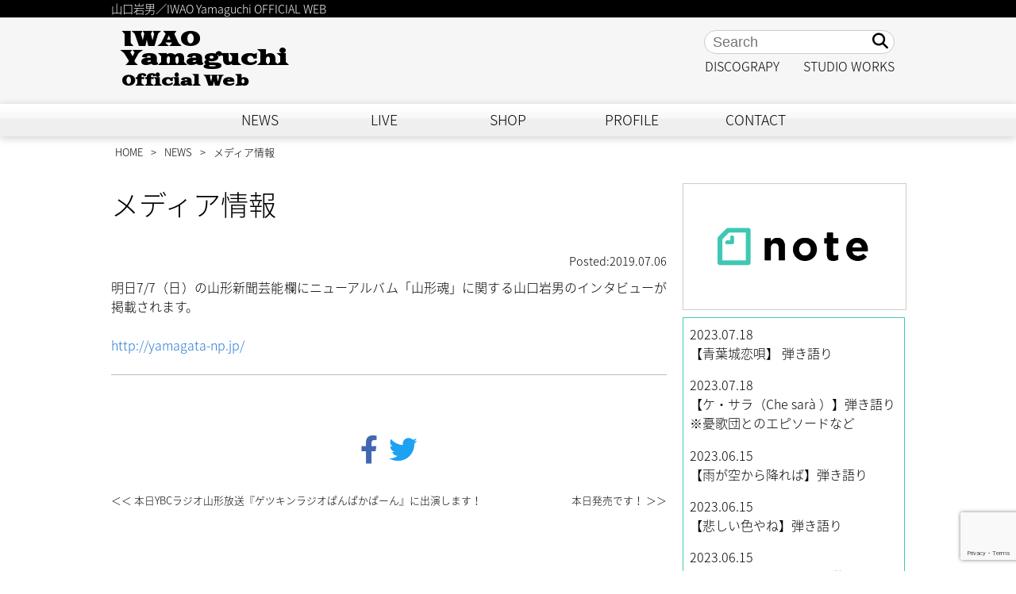

--- FILE ---
content_type: text/html; charset=UTF-8
request_url: https://iwao-breeze.com/news/6076/
body_size: 12603
content:
<!DOCTYPE>
<html lang="ja">
<head>
<!-- Google tag (gtag.js) -->
<script async src="https://www.googletagmanager.com/gtag/js?id=G-WGRMHY2XYG"></script>
<script>
  window.dataLayer = window.dataLayer || [];
  function gtag(){dataLayer.push(arguments);}
  gtag('js', new Date());

  gtag('config', 'G-WGRMHY2XYG');
</script>

<meta http-equiv="Content-Type" content="text/html; charset=UTF-8"/>
<meta http-equiv="content-language" content="ja"/>
<meta http-equiv="content-script-Type" content="text/javascript"/>
<meta http-equiv="content-style-Type" content="text/css"/>
<meta http-equiv="X-UA-Compatible" content="IE=edge"/>
<meta name="viewport" content="width=device-width, user-scalable=no">
<meta name="google-site-verification" content="14OHkEX5YdQAk3Or_eZzeswanJtpYM2V4crxlZ-f0YM" />


<!--   --> 

<!--og:type-->
<meta property="og:type" content="article">

<!--og:url-->
<meta property="og:url" content="http://iwao-breeze.com/news/6076/">

<!--og:title-->
<meta property="og:title" content="メディア情報 | 山口岩男／IWAO yamaguchi OFFICIAL WEB山口岩男／IWAO yamaguchi OFFICIAL WEB">

<!--og:image-->
<meta property="og:image" content="https://iwao-breeze.com/wp-content/uploads/iwao/2019/07/yamashin_logo.jpg">

<!--og:description-->
<meta property="og:description" content="明日7/7（日）の山形新聞芸能欄にニューアルバム「山形魂」に関する山口岩男のインタビューが掲載されます。http://yamagata-np.jp/">

<!--og:locale-->
<meta property="og:locale" content="ja_JP">

<!--article:publisher-->
<!-- meta property="article:publisher" content="" -->

<!--fb:app_id-->
<meta property="fb:app_id" content="938916749548355">

<!--Google Fonts-->
<link href="https://fonts.googleapis.com/earlyaccess/notosansjapanese.css" rel="stylesheet" />
<link href="https://fonts.googleapis.com/css?family=Goblin+One" rel="stylesheet">
<link href="https://fonts.googleapis.com/css?family=Days+One" rel="stylesheet">
<!-- iOS Safari -->
<link rel="apple-touch-icon" sizes="180x180" href="https://iwao-breeze.com/wp-content/themes/iwao-breeze/images/touchicon.png"/>
<!-- iOS Safari(旧) / Android標準ブラウザ(一部) -->
<link rel="apple-touch-icon-precomposed" href="https://iwao-breeze.com/wp-content/themes/iwao-breeze/images/touchicon.png"/>
<!-- Android標準ブラウザ(一部) -->
<link rel="shortcut icon" href="https://iwao-breeze.com/wp-content/themes/iwao-breeze/images/touchicon.png"/>
<!-- Android Chrome -->
<link rel="icon" sizes="192x192" href="https://iwao-breeze.com/wp-content/themes/iwao-breeze/images/touchicon.png"/>
<!-- shortcut icon-->
<link rel="shortcut icon" href="https://iwao-breeze.com/wp-content/themes/iwao-breeze/images/touchicon.png"/>
<link rel="stylesheet" href="https://use.fontawesome.com/releases/v5.3.1/css/all.css" integrity="sha384-mzrmE5qonljUremFsqc01SB46JvROS7bZs3IO2EmfFsd15uHvIt+Y8vEf7N7fWAU" crossorigin="anonymous">
<link href="https://iwao-breeze.com/wp-content/themes/iwao-breeze/css/drawer.css" rel="stylesheet">
<link rel="shortcut icon" href="https://iwao-breeze.com/wp-content/themes/iwao-breeze/images/favicon.ico" />
<link rel="alternate" type="application/rss+xml" title="山口岩男／IWAO yamaguchi OFFICIAL WEB RSS Feed" href="https://iwao-breeze.com/feed/" />
<link rel="pingback" href="https://iwao-breeze.com/xmlrpc.php" />
<link rel="stylesheet" href="//maxcdn.bootstrapcdn.com/font-awesome/4.3.0/css/font-awesome.min.css">
	
	
<link rel="stylesheet" href="https://iwao-breeze.com/wp-content/themes/iwao-breeze/style20210506.css" type="text/css" media="all"/>
	
	
	
	

		<!-- All in One SEO 4.5.5 - aioseo.com -->
		<title>メディア情報 | 山口岩男／IWAO yamaguchi OFFICIAL WEB</title>
		<meta name="description" content="明日7/7（日）の山形新聞芸能欄にニューアルバム「山形魂」に関する山口岩男のインタビューが掲載されます。 ht" />
		<meta name="robots" content="max-image-preview:large" />
		<link rel="canonical" href="https://iwao-breeze.com/news/6076/" />
		<meta name="generator" content="All in One SEO (AIOSEO) 4.5.5" />
		<meta property="og:locale" content="ja_JP" />
		<meta property="og:site_name" content="山口岩男／IWAO yamaguchi OFFICIAL WEB | 山口岩男／IWAO Yamaguchi OFFICIAL WEB" />
		<meta property="og:type" content="article" />
		<meta property="og:title" content="メディア情報 | 山口岩男／IWAO yamaguchi OFFICIAL WEB" />
		<meta property="og:description" content="明日7/7（日）の山形新聞芸能欄にニューアルバム「山形魂」に関する山口岩男のインタビューが掲載されます。 ht" />
		<meta property="og:url" content="https://iwao-breeze.com/news/6076/" />
		<meta property="article:published_time" content="2019-07-06T10:40:34+00:00" />
		<meta property="article:modified_time" content="2019-07-06T10:43:19+00:00" />
		<meta name="twitter:card" content="summary" />
		<meta name="twitter:title" content="メディア情報 | 山口岩男／IWAO yamaguchi OFFICIAL WEB" />
		<meta name="twitter:description" content="明日7/7（日）の山形新聞芸能欄にニューアルバム「山形魂」に関する山口岩男のインタビューが掲載されます。 ht" />
		<meta name="google" content="nositelinkssearchbox" />
		<script type="application/ld+json" class="aioseo-schema">
			{"@context":"https:\/\/schema.org","@graph":[{"@type":"Article","@id":"https:\/\/iwao-breeze.com\/news\/6076\/#article","name":"\u30e1\u30c7\u30a3\u30a2\u60c5\u5831 | \u5c71\u53e3\u5ca9\u7537\uff0fIWAO yamaguchi OFFICIAL WEB","headline":"\u30e1\u30c7\u30a3\u30a2\u60c5\u5831","author":{"@id":"https:\/\/iwao-breeze.com\/author\/iwao\/#author"},"publisher":{"@id":"https:\/\/iwao-breeze.com\/#organization"},"image":{"@type":"ImageObject","url":"https:\/\/iwao-breeze.com\/wp-content\/uploads\/iwao\/2019\/07\/yamashin_logo.jpg","width":500,"height":500},"datePublished":"2019-07-06T19:40:34+09:00","dateModified":"2019-07-06T19:43:19+09:00","inLanguage":"ja","mainEntityOfPage":{"@id":"https:\/\/iwao-breeze.com\/news\/6076\/#webpage"},"isPartOf":{"@id":"https:\/\/iwao-breeze.com\/news\/6076\/#webpage"},"articleSection":"NEWS"},{"@type":"BreadcrumbList","@id":"https:\/\/iwao-breeze.com\/news\/6076\/#breadcrumblist","itemListElement":[{"@type":"ListItem","@id":"https:\/\/iwao-breeze.com\/#listItem","position":1,"name":"\u5bb6","item":"https:\/\/iwao-breeze.com\/","nextItem":"https:\/\/iwao-breeze.com\/category\/news\/#listItem"},{"@type":"ListItem","@id":"https:\/\/iwao-breeze.com\/category\/news\/#listItem","position":2,"name":"NEWS","previousItem":"https:\/\/iwao-breeze.com\/#listItem"}]},{"@type":"Organization","@id":"https:\/\/iwao-breeze.com\/#organization","name":"\u5c71\u53e3\u5ca9\u7537\uff0fIWAO yamaguchi OFFICIAL WEB","url":"https:\/\/iwao-breeze.com\/"},{"@type":"Person","@id":"https:\/\/iwao-breeze.com\/author\/iwao\/#author","url":"https:\/\/iwao-breeze.com\/author\/iwao\/","name":"iwao"},{"@type":"WebPage","@id":"https:\/\/iwao-breeze.com\/news\/6076\/#webpage","url":"https:\/\/iwao-breeze.com\/news\/6076\/","name":"\u30e1\u30c7\u30a3\u30a2\u60c5\u5831 | \u5c71\u53e3\u5ca9\u7537\uff0fIWAO yamaguchi OFFICIAL WEB","description":"\u660e\u65e57\/7\uff08\u65e5\uff09\u306e\u5c71\u5f62\u65b0\u805e\u82b8\u80fd\u6b04\u306b\u30cb\u30e5\u30fc\u30a2\u30eb\u30d0\u30e0\u300c\u5c71\u5f62\u9b42\u300d\u306b\u95a2\u3059\u308b\u5c71\u53e3\u5ca9\u7537\u306e\u30a4\u30f3\u30bf\u30d3\u30e5\u30fc\u304c\u63b2\u8f09\u3055\u308c\u307e\u3059\u3002 ht","inLanguage":"ja","isPartOf":{"@id":"https:\/\/iwao-breeze.com\/#website"},"breadcrumb":{"@id":"https:\/\/iwao-breeze.com\/news\/6076\/#breadcrumblist"},"author":{"@id":"https:\/\/iwao-breeze.com\/author\/iwao\/#author"},"creator":{"@id":"https:\/\/iwao-breeze.com\/author\/iwao\/#author"},"image":{"@type":"ImageObject","url":"https:\/\/iwao-breeze.com\/wp-content\/uploads\/iwao\/2019\/07\/yamashin_logo.jpg","@id":"https:\/\/iwao-breeze.com\/news\/6076\/#mainImage","width":500,"height":500},"primaryImageOfPage":{"@id":"https:\/\/iwao-breeze.com\/news\/6076\/#mainImage"},"datePublished":"2019-07-06T19:40:34+09:00","dateModified":"2019-07-06T19:43:19+09:00"},{"@type":"WebSite","@id":"https:\/\/iwao-breeze.com\/#website","url":"https:\/\/iwao-breeze.com\/","name":"\u5c71\u53e3\u5ca9\u7537\uff0fIWAO yamaguchi OFFICIAL WEB","description":"\u5c71\u53e3\u5ca9\u7537\uff0fIWAO Yamaguchi OFFICIAL WEB","inLanguage":"ja","publisher":{"@id":"https:\/\/iwao-breeze.com\/#organization"}}]}
		</script>
		<!-- All in One SEO -->

<link rel='dns-prefetch' href='//yubinbango.github.io' />
<script type="text/javascript">
/* <![CDATA[ */
window._wpemojiSettings = {"baseUrl":"https:\/\/s.w.org\/images\/core\/emoji\/14.0.0\/72x72\/","ext":".png","svgUrl":"https:\/\/s.w.org\/images\/core\/emoji\/14.0.0\/svg\/","svgExt":".svg","source":{"concatemoji":"https:\/\/iwao-breeze.com\/wp-includes\/js\/wp-emoji-release.min.js?ver=6.4.7"}};
/*! This file is auto-generated */
!function(i,n){var o,s,e;function c(e){try{var t={supportTests:e,timestamp:(new Date).valueOf()};sessionStorage.setItem(o,JSON.stringify(t))}catch(e){}}function p(e,t,n){e.clearRect(0,0,e.canvas.width,e.canvas.height),e.fillText(t,0,0);var t=new Uint32Array(e.getImageData(0,0,e.canvas.width,e.canvas.height).data),r=(e.clearRect(0,0,e.canvas.width,e.canvas.height),e.fillText(n,0,0),new Uint32Array(e.getImageData(0,0,e.canvas.width,e.canvas.height).data));return t.every(function(e,t){return e===r[t]})}function u(e,t,n){switch(t){case"flag":return n(e,"\ud83c\udff3\ufe0f\u200d\u26a7\ufe0f","\ud83c\udff3\ufe0f\u200b\u26a7\ufe0f")?!1:!n(e,"\ud83c\uddfa\ud83c\uddf3","\ud83c\uddfa\u200b\ud83c\uddf3")&&!n(e,"\ud83c\udff4\udb40\udc67\udb40\udc62\udb40\udc65\udb40\udc6e\udb40\udc67\udb40\udc7f","\ud83c\udff4\u200b\udb40\udc67\u200b\udb40\udc62\u200b\udb40\udc65\u200b\udb40\udc6e\u200b\udb40\udc67\u200b\udb40\udc7f");case"emoji":return!n(e,"\ud83e\udef1\ud83c\udffb\u200d\ud83e\udef2\ud83c\udfff","\ud83e\udef1\ud83c\udffb\u200b\ud83e\udef2\ud83c\udfff")}return!1}function f(e,t,n){var r="undefined"!=typeof WorkerGlobalScope&&self instanceof WorkerGlobalScope?new OffscreenCanvas(300,150):i.createElement("canvas"),a=r.getContext("2d",{willReadFrequently:!0}),o=(a.textBaseline="top",a.font="600 32px Arial",{});return e.forEach(function(e){o[e]=t(a,e,n)}),o}function t(e){var t=i.createElement("script");t.src=e,t.defer=!0,i.head.appendChild(t)}"undefined"!=typeof Promise&&(o="wpEmojiSettingsSupports",s=["flag","emoji"],n.supports={everything:!0,everythingExceptFlag:!0},e=new Promise(function(e){i.addEventListener("DOMContentLoaded",e,{once:!0})}),new Promise(function(t){var n=function(){try{var e=JSON.parse(sessionStorage.getItem(o));if("object"==typeof e&&"number"==typeof e.timestamp&&(new Date).valueOf()<e.timestamp+604800&&"object"==typeof e.supportTests)return e.supportTests}catch(e){}return null}();if(!n){if("undefined"!=typeof Worker&&"undefined"!=typeof OffscreenCanvas&&"undefined"!=typeof URL&&URL.createObjectURL&&"undefined"!=typeof Blob)try{var e="postMessage("+f.toString()+"("+[JSON.stringify(s),u.toString(),p.toString()].join(",")+"));",r=new Blob([e],{type:"text/javascript"}),a=new Worker(URL.createObjectURL(r),{name:"wpTestEmojiSupports"});return void(a.onmessage=function(e){c(n=e.data),a.terminate(),t(n)})}catch(e){}c(n=f(s,u,p))}t(n)}).then(function(e){for(var t in e)n.supports[t]=e[t],n.supports.everything=n.supports.everything&&n.supports[t],"flag"!==t&&(n.supports.everythingExceptFlag=n.supports.everythingExceptFlag&&n.supports[t]);n.supports.everythingExceptFlag=n.supports.everythingExceptFlag&&!n.supports.flag,n.DOMReady=!1,n.readyCallback=function(){n.DOMReady=!0}}).then(function(){return e}).then(function(){var e;n.supports.everything||(n.readyCallback(),(e=n.source||{}).concatemoji?t(e.concatemoji):e.wpemoji&&e.twemoji&&(t(e.twemoji),t(e.wpemoji)))}))}((window,document),window._wpemojiSettings);
/* ]]> */
</script>
<style id='wp-emoji-styles-inline-css' type='text/css'>

	img.wp-smiley, img.emoji {
		display: inline !important;
		border: none !important;
		box-shadow: none !important;
		height: 1em !important;
		width: 1em !important;
		margin: 0 0.07em !important;
		vertical-align: -0.1em !important;
		background: none !important;
		padding: 0 !important;
	}
</style>
<link rel='stylesheet' id='wp-block-library-css' href='https://iwao-breeze.com/wp-includes/css/dist/block-library/style.min.css?ver=6.4.7' type='text/css' media='all' />
<style id='classic-theme-styles-inline-css' type='text/css'>
/*! This file is auto-generated */
.wp-block-button__link{color:#fff;background-color:#32373c;border-radius:9999px;box-shadow:none;text-decoration:none;padding:calc(.667em + 2px) calc(1.333em + 2px);font-size:1.125em}.wp-block-file__button{background:#32373c;color:#fff;text-decoration:none}
</style>
<style id='global-styles-inline-css' type='text/css'>
body{--wp--preset--color--black: #000000;--wp--preset--color--cyan-bluish-gray: #abb8c3;--wp--preset--color--white: #ffffff;--wp--preset--color--pale-pink: #f78da7;--wp--preset--color--vivid-red: #cf2e2e;--wp--preset--color--luminous-vivid-orange: #ff6900;--wp--preset--color--luminous-vivid-amber: #fcb900;--wp--preset--color--light-green-cyan: #7bdcb5;--wp--preset--color--vivid-green-cyan: #00d084;--wp--preset--color--pale-cyan-blue: #8ed1fc;--wp--preset--color--vivid-cyan-blue: #0693e3;--wp--preset--color--vivid-purple: #9b51e0;--wp--preset--gradient--vivid-cyan-blue-to-vivid-purple: linear-gradient(135deg,rgba(6,147,227,1) 0%,rgb(155,81,224) 100%);--wp--preset--gradient--light-green-cyan-to-vivid-green-cyan: linear-gradient(135deg,rgb(122,220,180) 0%,rgb(0,208,130) 100%);--wp--preset--gradient--luminous-vivid-amber-to-luminous-vivid-orange: linear-gradient(135deg,rgba(252,185,0,1) 0%,rgba(255,105,0,1) 100%);--wp--preset--gradient--luminous-vivid-orange-to-vivid-red: linear-gradient(135deg,rgba(255,105,0,1) 0%,rgb(207,46,46) 100%);--wp--preset--gradient--very-light-gray-to-cyan-bluish-gray: linear-gradient(135deg,rgb(238,238,238) 0%,rgb(169,184,195) 100%);--wp--preset--gradient--cool-to-warm-spectrum: linear-gradient(135deg,rgb(74,234,220) 0%,rgb(151,120,209) 20%,rgb(207,42,186) 40%,rgb(238,44,130) 60%,rgb(251,105,98) 80%,rgb(254,248,76) 100%);--wp--preset--gradient--blush-light-purple: linear-gradient(135deg,rgb(255,206,236) 0%,rgb(152,150,240) 100%);--wp--preset--gradient--blush-bordeaux: linear-gradient(135deg,rgb(254,205,165) 0%,rgb(254,45,45) 50%,rgb(107,0,62) 100%);--wp--preset--gradient--luminous-dusk: linear-gradient(135deg,rgb(255,203,112) 0%,rgb(199,81,192) 50%,rgb(65,88,208) 100%);--wp--preset--gradient--pale-ocean: linear-gradient(135deg,rgb(255,245,203) 0%,rgb(182,227,212) 50%,rgb(51,167,181) 100%);--wp--preset--gradient--electric-grass: linear-gradient(135deg,rgb(202,248,128) 0%,rgb(113,206,126) 100%);--wp--preset--gradient--midnight: linear-gradient(135deg,rgb(2,3,129) 0%,rgb(40,116,252) 100%);--wp--preset--font-size--small: 13px;--wp--preset--font-size--medium: 20px;--wp--preset--font-size--large: 36px;--wp--preset--font-size--x-large: 42px;--wp--preset--spacing--20: 0.44rem;--wp--preset--spacing--30: 0.67rem;--wp--preset--spacing--40: 1rem;--wp--preset--spacing--50: 1.5rem;--wp--preset--spacing--60: 2.25rem;--wp--preset--spacing--70: 3.38rem;--wp--preset--spacing--80: 5.06rem;--wp--preset--shadow--natural: 6px 6px 9px rgba(0, 0, 0, 0.2);--wp--preset--shadow--deep: 12px 12px 50px rgba(0, 0, 0, 0.4);--wp--preset--shadow--sharp: 6px 6px 0px rgba(0, 0, 0, 0.2);--wp--preset--shadow--outlined: 6px 6px 0px -3px rgba(255, 255, 255, 1), 6px 6px rgba(0, 0, 0, 1);--wp--preset--shadow--crisp: 6px 6px 0px rgba(0, 0, 0, 1);}:where(.is-layout-flex){gap: 0.5em;}:where(.is-layout-grid){gap: 0.5em;}body .is-layout-flow > .alignleft{float: left;margin-inline-start: 0;margin-inline-end: 2em;}body .is-layout-flow > .alignright{float: right;margin-inline-start: 2em;margin-inline-end: 0;}body .is-layout-flow > .aligncenter{margin-left: auto !important;margin-right: auto !important;}body .is-layout-constrained > .alignleft{float: left;margin-inline-start: 0;margin-inline-end: 2em;}body .is-layout-constrained > .alignright{float: right;margin-inline-start: 2em;margin-inline-end: 0;}body .is-layout-constrained > .aligncenter{margin-left: auto !important;margin-right: auto !important;}body .is-layout-constrained > :where(:not(.alignleft):not(.alignright):not(.alignfull)){max-width: var(--wp--style--global--content-size);margin-left: auto !important;margin-right: auto !important;}body .is-layout-constrained > .alignwide{max-width: var(--wp--style--global--wide-size);}body .is-layout-flex{display: flex;}body .is-layout-flex{flex-wrap: wrap;align-items: center;}body .is-layout-flex > *{margin: 0;}body .is-layout-grid{display: grid;}body .is-layout-grid > *{margin: 0;}:where(.wp-block-columns.is-layout-flex){gap: 2em;}:where(.wp-block-columns.is-layout-grid){gap: 2em;}:where(.wp-block-post-template.is-layout-flex){gap: 1.25em;}:where(.wp-block-post-template.is-layout-grid){gap: 1.25em;}.has-black-color{color: var(--wp--preset--color--black) !important;}.has-cyan-bluish-gray-color{color: var(--wp--preset--color--cyan-bluish-gray) !important;}.has-white-color{color: var(--wp--preset--color--white) !important;}.has-pale-pink-color{color: var(--wp--preset--color--pale-pink) !important;}.has-vivid-red-color{color: var(--wp--preset--color--vivid-red) !important;}.has-luminous-vivid-orange-color{color: var(--wp--preset--color--luminous-vivid-orange) !important;}.has-luminous-vivid-amber-color{color: var(--wp--preset--color--luminous-vivid-amber) !important;}.has-light-green-cyan-color{color: var(--wp--preset--color--light-green-cyan) !important;}.has-vivid-green-cyan-color{color: var(--wp--preset--color--vivid-green-cyan) !important;}.has-pale-cyan-blue-color{color: var(--wp--preset--color--pale-cyan-blue) !important;}.has-vivid-cyan-blue-color{color: var(--wp--preset--color--vivid-cyan-blue) !important;}.has-vivid-purple-color{color: var(--wp--preset--color--vivid-purple) !important;}.has-black-background-color{background-color: var(--wp--preset--color--black) !important;}.has-cyan-bluish-gray-background-color{background-color: var(--wp--preset--color--cyan-bluish-gray) !important;}.has-white-background-color{background-color: var(--wp--preset--color--white) !important;}.has-pale-pink-background-color{background-color: var(--wp--preset--color--pale-pink) !important;}.has-vivid-red-background-color{background-color: var(--wp--preset--color--vivid-red) !important;}.has-luminous-vivid-orange-background-color{background-color: var(--wp--preset--color--luminous-vivid-orange) !important;}.has-luminous-vivid-amber-background-color{background-color: var(--wp--preset--color--luminous-vivid-amber) !important;}.has-light-green-cyan-background-color{background-color: var(--wp--preset--color--light-green-cyan) !important;}.has-vivid-green-cyan-background-color{background-color: var(--wp--preset--color--vivid-green-cyan) !important;}.has-pale-cyan-blue-background-color{background-color: var(--wp--preset--color--pale-cyan-blue) !important;}.has-vivid-cyan-blue-background-color{background-color: var(--wp--preset--color--vivid-cyan-blue) !important;}.has-vivid-purple-background-color{background-color: var(--wp--preset--color--vivid-purple) !important;}.has-black-border-color{border-color: var(--wp--preset--color--black) !important;}.has-cyan-bluish-gray-border-color{border-color: var(--wp--preset--color--cyan-bluish-gray) !important;}.has-white-border-color{border-color: var(--wp--preset--color--white) !important;}.has-pale-pink-border-color{border-color: var(--wp--preset--color--pale-pink) !important;}.has-vivid-red-border-color{border-color: var(--wp--preset--color--vivid-red) !important;}.has-luminous-vivid-orange-border-color{border-color: var(--wp--preset--color--luminous-vivid-orange) !important;}.has-luminous-vivid-amber-border-color{border-color: var(--wp--preset--color--luminous-vivid-amber) !important;}.has-light-green-cyan-border-color{border-color: var(--wp--preset--color--light-green-cyan) !important;}.has-vivid-green-cyan-border-color{border-color: var(--wp--preset--color--vivid-green-cyan) !important;}.has-pale-cyan-blue-border-color{border-color: var(--wp--preset--color--pale-cyan-blue) !important;}.has-vivid-cyan-blue-border-color{border-color: var(--wp--preset--color--vivid-cyan-blue) !important;}.has-vivid-purple-border-color{border-color: var(--wp--preset--color--vivid-purple) !important;}.has-vivid-cyan-blue-to-vivid-purple-gradient-background{background: var(--wp--preset--gradient--vivid-cyan-blue-to-vivid-purple) !important;}.has-light-green-cyan-to-vivid-green-cyan-gradient-background{background: var(--wp--preset--gradient--light-green-cyan-to-vivid-green-cyan) !important;}.has-luminous-vivid-amber-to-luminous-vivid-orange-gradient-background{background: var(--wp--preset--gradient--luminous-vivid-amber-to-luminous-vivid-orange) !important;}.has-luminous-vivid-orange-to-vivid-red-gradient-background{background: var(--wp--preset--gradient--luminous-vivid-orange-to-vivid-red) !important;}.has-very-light-gray-to-cyan-bluish-gray-gradient-background{background: var(--wp--preset--gradient--very-light-gray-to-cyan-bluish-gray) !important;}.has-cool-to-warm-spectrum-gradient-background{background: var(--wp--preset--gradient--cool-to-warm-spectrum) !important;}.has-blush-light-purple-gradient-background{background: var(--wp--preset--gradient--blush-light-purple) !important;}.has-blush-bordeaux-gradient-background{background: var(--wp--preset--gradient--blush-bordeaux) !important;}.has-luminous-dusk-gradient-background{background: var(--wp--preset--gradient--luminous-dusk) !important;}.has-pale-ocean-gradient-background{background: var(--wp--preset--gradient--pale-ocean) !important;}.has-electric-grass-gradient-background{background: var(--wp--preset--gradient--electric-grass) !important;}.has-midnight-gradient-background{background: var(--wp--preset--gradient--midnight) !important;}.has-small-font-size{font-size: var(--wp--preset--font-size--small) !important;}.has-medium-font-size{font-size: var(--wp--preset--font-size--medium) !important;}.has-large-font-size{font-size: var(--wp--preset--font-size--large) !important;}.has-x-large-font-size{font-size: var(--wp--preset--font-size--x-large) !important;}
.wp-block-navigation a:where(:not(.wp-element-button)){color: inherit;}
:where(.wp-block-post-template.is-layout-flex){gap: 1.25em;}:where(.wp-block-post-template.is-layout-grid){gap: 1.25em;}
:where(.wp-block-columns.is-layout-flex){gap: 2em;}:where(.wp-block-columns.is-layout-grid){gap: 2em;}
.wp-block-pullquote{font-size: 1.5em;line-height: 1.6;}
</style>
<link rel='stylesheet' id='contact-form-7-css' href='https://iwao-breeze.com/wp-content/plugins/contact-form-7/includes/css/styles.css?ver=5.8.6' type='text/css' media='all' />
<link rel='stylesheet' id='wpdm-font-awesome-css' href='https://iwao-breeze.com/wp-content/plugins/download-manager/assets/fontawesome/css/all.min.css?ver=6.4.7' type='text/css' media='all' />
<link rel='stylesheet' id='wpdm-frontend-css-css' href='https://iwao-breeze.com/wp-content/plugins/download-manager/assets/bootstrap/css/bootstrap.min.css?ver=6.4.7' type='text/css' media='all' />
<link rel='stylesheet' id='wpdm-front-css' href='https://iwao-breeze.com/wp-content/plugins/download-manager/assets/css/front.css?ver=6.4.7' type='text/css' media='all' />
<link rel='stylesheet' id='responsive-lightbox-swipebox-css' href='https://iwao-breeze.com/wp-content/plugins/responsive-lightbox/assets/swipebox/swipebox.min.css?ver=2.4.6' type='text/css' media='all' />
<link rel='stylesheet' id='wp-pagenavi-css' href='https://iwao-breeze.com/wp-content/plugins/wp-pagenavi/pagenavi-css.css?ver=2.70' type='text/css' media='all' />
<script type="text/javascript" src="https://iwao-breeze.com/wp-includes/js/jquery/jquery.min.js?ver=3.7.1" id="jquery-core-js"></script>
<script type="text/javascript" src="https://iwao-breeze.com/wp-includes/js/jquery/jquery-migrate.min.js?ver=3.4.1" id="jquery-migrate-js"></script>
<script type="text/javascript" src="https://iwao-breeze.com/wp-content/plugins/download-manager/assets/bootstrap/js/popper.min.js?ver=6.4.7" id="wpdm-poper-js"></script>
<script type="text/javascript" src="https://iwao-breeze.com/wp-content/plugins/download-manager/assets/bootstrap/js/bootstrap.min.js?ver=6.4.7" id="wpdm-frontend-js-js"></script>
<script type="text/javascript" id="wpdm-frontjs-js-extra">
/* <![CDATA[ */
var wpdm_url = {"home":"https:\/\/iwao-breeze.com\/","site":"https:\/\/iwao-breeze.com\/","ajax":"https:\/\/iwao-breeze.com\/wp-admin\/admin-ajax.php"};
var wpdm_js = {"spinner":"<i class=\"fas fa-sun fa-spin\"><\/i>","client_id":"5a50532433dc2dfcece833144cd8ed3e"};
var wpdm_strings = {"pass_var":"Password Verified!","pass_var_q":"Please click following button to start download.","start_dl":"Start Download"};
/* ]]> */
</script>
<script type="text/javascript" src="https://iwao-breeze.com/wp-content/plugins/download-manager/assets/js/front.js?ver=3.2.84" id="wpdm-frontjs-js"></script>
<script type="text/javascript" src="https://iwao-breeze.com/wp-content/plugins/responsive-lightbox/assets/swipebox/jquery.swipebox.min.js?ver=2.4.6" id="responsive-lightbox-swipebox-js"></script>
<script type="text/javascript" src="https://iwao-breeze.com/wp-includes/js/underscore.min.js?ver=1.13.4" id="underscore-js"></script>
<script type="text/javascript" src="https://iwao-breeze.com/wp-content/plugins/responsive-lightbox/assets/infinitescroll/infinite-scroll.pkgd.min.js?ver=6.4.7" id="responsive-lightbox-infinite-scroll-js"></script>
<script type="text/javascript" id="responsive-lightbox-js-before">
/* <![CDATA[ */
var rlArgs = {"script":"swipebox","selector":"lightbox","customEvents":"","activeGalleries":true,"animation":true,"hideCloseButtonOnMobile":false,"removeBarsOnMobile":false,"hideBars":true,"hideBarsDelay":5000,"videoMaxWidth":1080,"useSVG":true,"loopAtEnd":false,"woocommerce_gallery":false,"ajaxurl":"https:\/\/iwao-breeze.com\/wp-admin\/admin-ajax.php","nonce":"2270ef2b34","preview":false,"postId":6076,"scriptExtension":false};
/* ]]> */
</script>
<script type="text/javascript" src="https://iwao-breeze.com/wp-content/plugins/responsive-lightbox/js/front.js?ver=2.4.6" id="responsive-lightbox-js"></script>
<link rel="https://api.w.org/" href="https://iwao-breeze.com/wp-json/" /><link rel="alternate" type="application/json" href="https://iwao-breeze.com/wp-json/wp/v2/posts/6076" /><link rel="EditURI" type="application/rsd+xml" title="RSD" href="https://iwao-breeze.com/xmlrpc.php?rsd" />
<meta name="generator" content="WordPress 6.4.7" />
<link rel='shortlink' href='https://iwao-breeze.com/?p=6076' />
<link rel="alternate" type="application/json+oembed" href="https://iwao-breeze.com/wp-json/oembed/1.0/embed?url=https%3A%2F%2Fiwao-breeze.com%2Fnews%2F6076%2F" />
<link rel="alternate" type="text/xml+oembed" href="https://iwao-breeze.com/wp-json/oembed/1.0/embed?url=https%3A%2F%2Fiwao-breeze.com%2Fnews%2F6076%2F&#038;format=xml" />
<meta name="generator" content="WordPress Download Manager 3.2.84" />
                <style>
        /* WPDM Link Template Styles */        </style>
                <style>

            :root {
                --color-primary: #4a8eff;
                --color-primary-rgb: 74, 142, 255;
                --color-primary-hover: #5998ff;
                --color-primary-active: #3281ff;
                --color-secondary: #6c757d;
                --color-secondary-rgb: 108, 117, 125;
                --color-secondary-hover: #6c757d;
                --color-secondary-active: #6c757d;
                --color-success: #018e11;
                --color-success-rgb: 1, 142, 17;
                --color-success-hover: #0aad01;
                --color-success-active: #0c8c01;
                --color-info: #2CA8FF;
                --color-info-rgb: 44, 168, 255;
                --color-info-hover: #2CA8FF;
                --color-info-active: #2CA8FF;
                --color-warning: #FFB236;
                --color-warning-rgb: 255, 178, 54;
                --color-warning-hover: #FFB236;
                --color-warning-active: #FFB236;
                --color-danger: #ff5062;
                --color-danger-rgb: 255, 80, 98;
                --color-danger-hover: #ff5062;
                --color-danger-active: #ff5062;
                --color-green: #30b570;
                --color-blue: #0073ff;
                --color-purple: #8557D3;
                --color-red: #ff5062;
                --color-muted: rgba(69, 89, 122, 0.6);
                --wpdm-font: "Rubik", -apple-system, BlinkMacSystemFont, "Segoe UI", Roboto, Helvetica, Arial, sans-serif, "Apple Color Emoji", "Segoe UI Emoji", "Segoe UI Symbol";
            }

            .wpdm-download-link.btn.btn-primary {
                border-radius: 4px;
            }


        </style>
        <script src="https://ajax.googleapis.com/ajax/libs/jquery/3.3.1/jquery.min.js"></script> 
<script src="https://cdnjs.cloudflare.com/ajax/libs/iScroll/5.2.0/iscroll.js"></script> 
<script src="https://iwao-breeze.com/wp-content/themes/iwao-breeze/js/accordion.js" type="text/javascript"></script> 
<script src='https://www.google.com/recaptcha/api.js'></script> 
<script src="https://iwao-breeze.com/wp-content/themes/iwao-breeze/js/drawer.min.js" charset="utf-8"></script> 
<script>
	$( document ).ready( function () {
		$( '.drawer' ).drawer();
	} );
</script> 

<!-- Google AdSense --> 
<script data-ad-client="ca-pub-8262782612762933" async src="https://pagead2.googlesyndication.com/pagead/js/adsbygoogle.js"></script> 

<!-- Facebook Pixel Code --> 
<script>
  !function(f,b,e,v,n,t,s)
  {if(f.fbq)return;n=f.fbq=function(){n.callMethod?
  n.callMethod.apply(n,arguments):n.queue.push(arguments)};
  if(!f._fbq)f._fbq=n;n.push=n;n.loaded=!0;n.version='2.0';
  n.queue=[];t=b.createElement(e);t.async=!0;
  t.src=v;s=b.getElementsByTagName(e)[0];
  s.parentNode.insertBefore(t,s)}(window, document,'script',
  'https://connect.facebook.net/en_US/fbevents.js');
  fbq('init', '552245228548683');
  fbq('track', 'PageView');
</script>
<noscript>
<img height="1" width="1" style="display:none"
  src="https://www.facebook.com/tr?id=552245228548683&ev=PageView&noscript=1"
/>
</noscript>
<!-- End Facebook Pixel Code -->
<script data-ad-client="ca-pub-8262782612762933" async src="https://pagead2.googlesyndication.com/pagead/js/adsbygoogle.js"></script>

<!-- Google AdSence コード-->    
<script async src="https://pagead2.googlesyndication.com/pagead/js/adsbygoogle.js?client=ca-pub-8262782612762933"
     crossorigin="anonymous"></script>
</head>

<body id="top" class="drawer drawer--right">
<div id="fb-root"></div>
<script>(function(d, s, id) {
  var js, fjs = d.getElementsByTagName(s)[0];
  if (d.getElementById(id)) return;
  js = d.createElement(s); js.id = id;
  js.src = 'https://connect.facebook.net/ja_JP/sdk.js#xfbml=1&version=v3.2&appId=938916749548355&autoLogAppEvents=1';
  fjs.parentNode.insertBefore(js, fjs);
}(document, 'script', 'facebook-jssdk'));</script>
<div id="bg">

<!-- ▼header -->
<div id="header-bg"> 
  
  <!-- ▼headline -->
  <div id="headline-bg">
    <div id="headline">
      <div id="discription">
        山口岩男／IWAO Yamaguchi OFFICIAL WEB      </div>
      <div id="headline-sns"> 
        
        <!--
<a href="http://www.universal-music.co.jp/yamaguchi-iwao" target="_blank" class="uni"> <img src="https://iwao-breeze.com/wp-content/themes/iwao-breeze/images/bnr-universal.png"  width="240" height="20" alt="山口岩男／IWAO yamaguchi OFFICIAL WEB" /></a>



<div class="snsicon">
<a href="https://twitter.com/iwaoukulele" target="_blank" ><img alt="logo-twitter" src="http://iwao-breeze.com/wp-content/uploads/2013/06/logo-twitter.jpg" width="25" height="25" /></a></div>
<div class="snsicon">
<a href="http://www.facebook.com/iwao.yamaguchi" target="_blank" ><img alt="logo-fb" src="http://iwao-breeze.com/wp-content/uploads/2013/06/logo-fb.jpg" width="25" height="25" /></a>
</div>
--> 
        
      </div>
    </div>
  </div>
  <div id="header"> 
    <!--
<div id="site-logo">
<h1><a href="https://iwao-breeze.com/" > <img src="https://iwao-breeze.com/wp-content/themes/iwao-breeze/images/site-iwaoyamaguchi.png"  width="200" height="200" alt="山口岩男／IWAO yamaguchi OFFICIAL WEB" /> </a></h1>
</div>
--> 
    
    <!--<img src="/images/site-id.png"  width="150" height="80" alt="" />-->
    
    <div id="site-logo">
      <h1> <a href="https://iwao-breeze.com/" > IWAO Yamaguchi<br />
        <span>Official Web</span> </a></h1>
    </div>
    <div id="header-box">
                  <div id="sform">
        <form method="get" class="searchform"
action="https://iwao-breeze.com/">
<input type="search" placeholder="Search" name="s" class="searchfield" value="" />
<input type="submit" value="&#xf002;" alt="検索" title="検索" class="searchsubmit">
</form>      </div>
      <div id="navi-sub">
        <ul>
          <!--
<li class="rightparts"><a href="https://admin.prius-pro.jp/m/oceanview/user.php?a=1" target="_blank">メルマガ登録はこちら</a></li>
<li class="dis">ウクレレ研究室</li>
<li class="dis">FREE DOWNLOADS</li>
<li><a href="/mail-to-iwao/" >応援メッセージはこちら</a></li>
-->
          
          <li><a href="https://iwao-breeze.com/category/studioworks/">STUDIO WORKS</a></li>
          <li><a href="https://iwao-breeze.com/category/discography/">DISCOGRAPY</a></li>
        </ul>
      </div>
                                              </div>
  </div>
</div>

<!-- ▼navi--> 

<!-- drawerメニュー　class="loggedin"-->
<div id="gnavibox" role="banner">
  <button type="button" class="drawer-toggle drawer-hamburger"> <span class="sr-only">MENU</span> <span class="drawer-hamburger-icon"></span> </button>
  <nav class="drawer-nav" role="navigation">
    <div id="sform">
      <form method="get" class="searchform"
action="https://iwao-breeze.com/">
<input type="search" placeholder="Search" name="s" class="searchfield" value="" />
<input type="submit" value="&#xf002;" alt="検索" title="検索" class="searchsubmit">
</form>    </div>
    <ul id="drawer-menu"><li id="menu-item-5784" class="pcnone menu-item menu-item-type-custom menu-item-object-custom menu-item-5784"><a href="/">HOME</a></li>
<li id="menu-item-5776" class="menu-item menu-item-type-taxonomy menu-item-object-category current-post-ancestor current-menu-parent current-post-parent menu-item-5776"><a href="https://iwao-breeze.com/category/news/">NEWS</a></li>
<li id="menu-item-5777" class="menu-item menu-item-type-taxonomy menu-item-object-category menu-item-5777"><a href="https://iwao-breeze.com/category/liveinfo/">LIVE</a></li>
<li id="menu-item-5779" class="menu-item menu-item-type-custom menu-item-object-custom menu-item-5779"><a target="_blank" rel="noopener" href="https://shop.iwao-breeze.com/">SHOP</a></li>
<li id="menu-item-5780" class="menu-item menu-item-type-post_type menu-item-object-page menu-item-5780"><a href="https://iwao-breeze.com/profile/">PROFILE</a></li>
<li id="menu-item-5783" class="pcnone menu-item menu-item-type-taxonomy menu-item-object-category menu-item-5783"><a href="https://iwao-breeze.com/category/discography/">DISCOGRAPHY</a></li>
<li id="menu-item-5782" class="pcnone menu-item menu-item-type-taxonomy menu-item-object-category menu-item-5782"><a href="https://iwao-breeze.com/category/studioworks/">STUDIO WORKS</a></li>
<li id="menu-item-5781" class="menu-item menu-item-type-post_type menu-item-object-page current-post-parent menu-item-5781"><a href="https://iwao-breeze.com/contact/">CONTACT</a></li>
</ul>  </nav>
</div>

<!-- ▼トップのスライド表示 -->

<!-- ▼ぱんくずリスト-->

<div id="topicpath">
  <div id="breadcrumb" class="clearfix"><ul><li><a href="https://iwao-breeze.com/">HOME</a></li><li>&gt;</li><li><a href="https://iwao-breeze.com/category/news/">NEWS</a></li><li>&gt;</li><li>メディア情報</li></ul></div></div>

<!-- wrapper -->
<div id="wrapper">

<div id="content-single">

                <div class="post" id="post-6076">
		
		
        
         <h2>

         
		 
                
		 
          
		 
        			 
		 
		    
             
		 
          
		 
        			 
			 
       
         
        
        
		メディア情報



         </h2>
         

         
         
         

         
        <div class="date t-right">Posted:2019.07.06</div>
         
         
        <div class="entry">
        <p>明日7/7（日）の山形新聞芸能欄にニューアルバム「山形魂」に関する山口岩男のインタビューが掲載されます。</p>
<p><a href="http://yamagata-np.jp/" target="_blank" rel="noopener noreferrer">http://yamagata-np.jp/</a></p>
      
  
  





 
    
    

<div class="clearboth"></div>
<div class="liveinfo">
















<div class="clearboth"></div>
</div>






  
       
                </div>
        <div class="btm-postmetadata">
                        </div>
        </div>
                		

<div id="snsbox">






<!-- fb シェア-->
<a class="share" id="facebook" href="http://www.facebook.com/sharer.php?u=https%3A%2F%2Fiwao-breeze.com%2Fnews%2F6076%2F&amp;t=+%E3%83%A1%E3%83%87%E3%82%A3%E3%82%A2%E6%83%85%E5%A0%B1+" target="_blank" title="facebookでシェアする"><i class="fab fa-facebook-f"></i></a>
<!--twシェア-->
<a id="twitter" href="http://twitter.com/share?url=https://iwao-breeze.com/news/6076/&text=山口岩男／IWAO yamaguchi OFFICIAL WEB｜%E3%83%A1%E3%83%87%E3%82%A3%E3%82%A2%E6%83%85%E5%A0%B1&hashtags=山口岩男" target="_blank" title="ツイートする" rel="nofollow" ><i class="fab fa-twitter"></i></a>










<!--instagram-->
<!--
<a href="https://www.instagram.com/xxxxx.xxxxxxxxx/" title="インスタグラム" target="_blank"><i class="fab fa-instagram"></i></a>
-->





</div>
            


  

<div class="navigation">
<div class="alignleft">
<a href="https://iwao-breeze.com/news/6109/" rel="next">＜＜ 本日YBCラジオ山形放送『ゲツキンラジオぱんぱかぱーん』に出演します！</a>
</div>
<div class="alignright">
<a href="https://iwao-breeze.com/news/6051/" rel="prev">本日発売です！ ＞＞</a></div>
</div>

</div>


<div id="sidebar">



<!--
<select name="archive-dropdown" onChange='document.location.href=this.options[this.selectedIndex].value;'>
</select>
-->
 
 	
    
 <div id="sidemenu">	
<div class="odrbox">

           
     

  
  
	 

  
  
	 

  
  
	 

  
    
<div id="" class="linkitem odr1">
<a href="https://note.com/iwao_yamaguchi" title="" target="_blank" style="font-size:75%">
	
<div class="sdmimg"><img src="https://iwao-breeze.com/wp-content/uploads/iwao/2017/09/bnr_note_l.png" alt="" /></div>
 	

</a>

	
</div>
                
  
	 
        
     
     
    
</div><!--.odrbox-->
 </div>
       
    
     
    
    
    
  <div id="note">

                              <ul>
                                        <li>
                        <a href="https://note.com/iwao_yamaguchi/n/n58f4ca90a107" target="_blank">



                        <div class="note__content">
                          <div class="note__date">2023.07.18</div>
                            
                            
                                                      
       
                <h3 class="note__title">【青葉城恋唄】 弾き語り</h3>
                     
  
              
<!--

                            <div class="note_text"> ...more</div>
                       
-->
                            
                  
                                                                              
<!--
                         <div class="first_img"><img src="https://iwao-breeze.com/wp-content/themes/iwao-breeze/images/sample.png" alt=""></div>
                            
-->
                           
                            
                            

                            
                            </div>
                            
                            

                            
                            
                            
                            
                          </a>
                        </li>

                                            <li>
                        <a href="https://note.com/iwao_yamaguchi/n/n6d5a0f34b2ea" target="_blank">



                        <div class="note__content">
                          <div class="note__date">2023.07.18</div>
                            
                            
                                                      
       
                <h3 class="note__title">【ケ・サラ（Che sarà ）】弾き語り ※憂歌団とのエピソードなど</h3>
                     
  
              
<!--

                            <div class="note_text"> ...more</div>
                       
-->
                            
                  
                                                                              
<!--
                         <div class="first_img"><img src="https://iwao-breeze.com/wp-content/themes/iwao-breeze/images/sample.png" alt=""></div>
                            
-->
                           
                            
                            

                            
                            </div>
                            
                            

                            
                            
                            
                            
                          </a>
                        </li>

                                            <li>
                        <a href="https://note.com/iwao_yamaguchi/n/n3dd06454592c" target="_blank">



                        <div class="note__content">
                          <div class="note__date">2023.06.15</div>
                            
                            
                                                      
       
                <h3 class="note__title">【雨が空から降れば】弾き語り</h3>
                     
  
              
<!--

                            <div class="note_text"> ...more</div>
                       
-->
                            
                  
                                                                              
<!--
                         <div class="first_img"><img src="https://iwao-breeze.com/wp-content/themes/iwao-breeze/images/sample.png" alt=""></div>
                            
-->
                           
                            
                            

                            
                            </div>
                            
                            

                            
                            
                            
                            
                          </a>
                        </li>

                                            <li>
                        <a href="https://note.com/iwao_yamaguchi/n/n3a02be33cf74" target="_blank">



                        <div class="note__content">
                          <div class="note__date">2023.06.15</div>
                            
                            
                                                      
       
                <h3 class="note__title">【悲しい色やね】弾き語り</h3>
                     
  
              
<!--

                            <div class="note_text"> ...more</div>
                       
-->
                            
                  
                                                                              
<!--
                         <div class="first_img"><img src="https://iwao-breeze.com/wp-content/themes/iwao-breeze/images/sample.png" alt=""></div>
                            
-->
                           
                            
                            

                            
                            </div>
                            
                            

                            
                            
                            
                            
                          </a>
                        </li>

                                            <li>
                        <a href="https://note.com/iwao_yamaguchi/n/nd0664e5fbcfd" target="_blank">



                        <div class="note__content">
                          <div class="note__date">2023.06.15</div>
                            
                            
                                                      
       
                <h3 class="note__title">【Please Mr. Postman】弾き語り</h3>
                     
  
              
<!--

                            <div class="note_text"> ...more</div>
                       
-->
                            
                  
                                                                              
<!--
                         <div class="first_img"><img src="https://iwao-breeze.com/wp-content/themes/iwao-breeze/images/sample.png" alt=""></div>
                            
-->
                           
                            
                            

                            
                            </div>
                            
                            

                            
                            
                            
                            
                          </a>
                        </li>

                                          </ul>
                    


</div>
  
     
    
    
    
    





  


    
<!-- Xタイムライン -->
<div class="twitter">
	
	
<a class="twitter-timeline" href="https://twitter.com/InfoOceanvew?ref_src=twsrc%5Etfw">Tweets by InfoOceanvew</a> <script async src="https://platform.twitter.com/widgets.js" charset="utf-8"></script>
</div>

    
    
 
 	

  
<div id="sidemenu">


	

	<div id="lastedmovie">山口岩男のYouTube</div>
	
<div class="mv">	
<div class="mvtt">
	
	
</div>

    
<a href="https://www.youtube.com/watch?v=VvpYTKeSUDA&t=311s" target="_blank" ><img src="https://iwao-breeze.com/wp-content/uploads/iwao/2022/01/bnr_youtube.jpg" alt="?php echo post_custom('mvtt') ;?>"></a>
 	   
    

    
    
    
    
<!--<iframe width="100%" height="auto" src="" frameborder="0" allow="autoplay; encrypted-media" allowfullscreen></iframe>	-->
	
</div>
	
    

    

	
	
	
	
	
 
	

    
    
    
    
    
    
    
    
    
    
    
    
    
  <div id="fbbox">
<div class="fb-page" data-href="https://www.facebook.com/iwao1963/" data-tabs="timeline" data-small-header="true" data-adapt-container-width="true" data-hide-cover="false" data-show-facepile="false"><blockquote cite="https://www.facebook.com/iwao1963/" class="fb-xfbml-parse-ignore"><a href="https://www.facebook.com/iwao1963/">山口岩男 事務局</a></blockquote></div>
</div>  
    
 <!--   
<div id="iwaoblog" >
<a href="https://iwao-breeze.com/blog/" title="<span>旧ブログ</span><span>Blog</span>山口岩男の茅ヶ崎通信" target="" style="font-size:%"><span>旧ブログ</span><span>Blog</span>山口岩男の茅ヶ崎通信</a>
</div> 
-->  
    
</div><!--#sidemenu-->







  


	
  </div>

<ul>
</ul>

</div>














<div class="clearboth">&nbsp;</div>




</div><!-- End of wrapper -->



<div id="footer">

    
   

    
    
<div id="ft-menu">

<ul>
<li><a href="https://iwao-breeze.com/" >ホーム</a></li>
	<li class="cat-item cat-item-3"><a href="https://iwao-breeze.com/category/liveinfo/">LIVE</a>
</li>
	

	<li class="cat-item cat-item-2"><a href="https://iwao-breeze.com/category/news/">NEWS</a>
</li>
<!--
<li><a href="/contact/">お仕事のオファー</a></li>
-->
<li class="page_item page-item-77"><a href="https://iwao-breeze.com/profile/">PROFILE</a></li>
<li class="page_item page-item-2"><a href="https://iwao-breeze.com/contact/">CONTACT</a></li>

	
	
	
<li>Ocean View Inc.</li>
<li>G.O.D</li>


<li><a href="https://iwao-breeze.com/wp-login.php">ログイン</a></li>


<li><a href="https://iwao-breeze.com/blog/wp-admin/index.php" target="_blank">ブログ</a></li>

</ul>



<div class="clearboth">&nbsp;</div>
</div>




<div class="ft-copy"> <a href="http://oceanview-j.com/" target="_blank"><img src="https://iwao-breeze.com/wp-content/themes/iwao-breeze/images/oceanview-logo.png"  width="60" height="34" alt="Ocean View Inc." /></a>
Copyright &copy; 2019&nbsp;Oceanview inc.  All Rights Reserved.
</div>

</div>


</div><!-- End of bg -->
</body>

            <script>
                jQuery(function($){

                    
                });
            </script>
            <div id="fb-root"></div>
            <script type="text/javascript" src="https://yubinbango.github.io/yubinbango/yubinbango.js" id="yubinbango-js"></script>
<script type="text/javascript" src="https://iwao-breeze.com/wp-includes/js/comment-reply.min.js?ver=6.4.7" id="comment-reply-js" async="async" data-wp-strategy="async"></script>
<script type="text/javascript" src="https://iwao-breeze.com/wp-content/plugins/contact-form-7/includes/swv/js/index.js?ver=5.8.6" id="swv-js"></script>
<script type="text/javascript" id="contact-form-7-js-extra">
/* <![CDATA[ */
var wpcf7 = {"api":{"root":"https:\/\/iwao-breeze.com\/wp-json\/","namespace":"contact-form-7\/v1"}};
/* ]]> */
</script>
<script type="text/javascript" src="https://iwao-breeze.com/wp-content/plugins/contact-form-7/includes/js/index.js?ver=5.8.6" id="contact-form-7-js"></script>
<script type="text/javascript" src="https://iwao-breeze.com/wp-includes/js/dist/vendor/wp-polyfill-inert.min.js?ver=3.1.2" id="wp-polyfill-inert-js"></script>
<script type="text/javascript" src="https://iwao-breeze.com/wp-includes/js/dist/vendor/regenerator-runtime.min.js?ver=0.14.0" id="regenerator-runtime-js"></script>
<script type="text/javascript" src="https://iwao-breeze.com/wp-includes/js/dist/vendor/wp-polyfill.min.js?ver=3.15.0" id="wp-polyfill-js"></script>
<script type="text/javascript" src="https://iwao-breeze.com/wp-includes/js/dist/hooks.min.js?ver=c6aec9a8d4e5a5d543a1" id="wp-hooks-js"></script>
<script type="text/javascript" src="https://iwao-breeze.com/wp-includes/js/dist/i18n.min.js?ver=7701b0c3857f914212ef" id="wp-i18n-js"></script>
<script type="text/javascript" id="wp-i18n-js-after">
/* <![CDATA[ */
wp.i18n.setLocaleData( { 'text direction\u0004ltr': [ 'ltr' ] } );
wp.i18n.setLocaleData( { 'text direction\u0004ltr': [ 'ltr' ] } );
/* ]]> */
</script>
<script type="text/javascript" src="https://iwao-breeze.com/wp-includes/js/jquery/jquery.form.min.js?ver=4.3.0" id="jquery-form-js"></script>
<script type="text/javascript" src="https://www.google.com/recaptcha/api.js?render=6LfFb64UAAAAALCbkuDF2Wz70kzTgAcmWIwH3T8e&amp;ver=3.0" id="google-recaptcha-js"></script>
<script type="text/javascript" id="wpcf7-recaptcha-js-extra">
/* <![CDATA[ */
var wpcf7_recaptcha = {"sitekey":"6LfFb64UAAAAALCbkuDF2Wz70kzTgAcmWIwH3T8e","actions":{"homepage":"homepage","contactform":"contactform"}};
/* ]]> */
</script>
<script type="text/javascript" src="https://iwao-breeze.com/wp-content/plugins/contact-form-7/modules/recaptcha/index.js?ver=5.8.6" id="wpcf7-recaptcha-js"></script>
</html>

--- FILE ---
content_type: text/html; charset=utf-8
request_url: https://www.google.com/recaptcha/api2/anchor?ar=1&k=6LfFb64UAAAAALCbkuDF2Wz70kzTgAcmWIwH3T8e&co=aHR0cHM6Ly9pd2FvLWJyZWV6ZS5jb206NDQz&hl=en&v=PoyoqOPhxBO7pBk68S4YbpHZ&size=invisible&anchor-ms=20000&execute-ms=30000&cb=2zle3q492muo
body_size: 48426
content:
<!DOCTYPE HTML><html dir="ltr" lang="en"><head><meta http-equiv="Content-Type" content="text/html; charset=UTF-8">
<meta http-equiv="X-UA-Compatible" content="IE=edge">
<title>reCAPTCHA</title>
<style type="text/css">
/* cyrillic-ext */
@font-face {
  font-family: 'Roboto';
  font-style: normal;
  font-weight: 400;
  font-stretch: 100%;
  src: url(//fonts.gstatic.com/s/roboto/v48/KFO7CnqEu92Fr1ME7kSn66aGLdTylUAMa3GUBHMdazTgWw.woff2) format('woff2');
  unicode-range: U+0460-052F, U+1C80-1C8A, U+20B4, U+2DE0-2DFF, U+A640-A69F, U+FE2E-FE2F;
}
/* cyrillic */
@font-face {
  font-family: 'Roboto';
  font-style: normal;
  font-weight: 400;
  font-stretch: 100%;
  src: url(//fonts.gstatic.com/s/roboto/v48/KFO7CnqEu92Fr1ME7kSn66aGLdTylUAMa3iUBHMdazTgWw.woff2) format('woff2');
  unicode-range: U+0301, U+0400-045F, U+0490-0491, U+04B0-04B1, U+2116;
}
/* greek-ext */
@font-face {
  font-family: 'Roboto';
  font-style: normal;
  font-weight: 400;
  font-stretch: 100%;
  src: url(//fonts.gstatic.com/s/roboto/v48/KFO7CnqEu92Fr1ME7kSn66aGLdTylUAMa3CUBHMdazTgWw.woff2) format('woff2');
  unicode-range: U+1F00-1FFF;
}
/* greek */
@font-face {
  font-family: 'Roboto';
  font-style: normal;
  font-weight: 400;
  font-stretch: 100%;
  src: url(//fonts.gstatic.com/s/roboto/v48/KFO7CnqEu92Fr1ME7kSn66aGLdTylUAMa3-UBHMdazTgWw.woff2) format('woff2');
  unicode-range: U+0370-0377, U+037A-037F, U+0384-038A, U+038C, U+038E-03A1, U+03A3-03FF;
}
/* math */
@font-face {
  font-family: 'Roboto';
  font-style: normal;
  font-weight: 400;
  font-stretch: 100%;
  src: url(//fonts.gstatic.com/s/roboto/v48/KFO7CnqEu92Fr1ME7kSn66aGLdTylUAMawCUBHMdazTgWw.woff2) format('woff2');
  unicode-range: U+0302-0303, U+0305, U+0307-0308, U+0310, U+0312, U+0315, U+031A, U+0326-0327, U+032C, U+032F-0330, U+0332-0333, U+0338, U+033A, U+0346, U+034D, U+0391-03A1, U+03A3-03A9, U+03B1-03C9, U+03D1, U+03D5-03D6, U+03F0-03F1, U+03F4-03F5, U+2016-2017, U+2034-2038, U+203C, U+2040, U+2043, U+2047, U+2050, U+2057, U+205F, U+2070-2071, U+2074-208E, U+2090-209C, U+20D0-20DC, U+20E1, U+20E5-20EF, U+2100-2112, U+2114-2115, U+2117-2121, U+2123-214F, U+2190, U+2192, U+2194-21AE, U+21B0-21E5, U+21F1-21F2, U+21F4-2211, U+2213-2214, U+2216-22FF, U+2308-230B, U+2310, U+2319, U+231C-2321, U+2336-237A, U+237C, U+2395, U+239B-23B7, U+23D0, U+23DC-23E1, U+2474-2475, U+25AF, U+25B3, U+25B7, U+25BD, U+25C1, U+25CA, U+25CC, U+25FB, U+266D-266F, U+27C0-27FF, U+2900-2AFF, U+2B0E-2B11, U+2B30-2B4C, U+2BFE, U+3030, U+FF5B, U+FF5D, U+1D400-1D7FF, U+1EE00-1EEFF;
}
/* symbols */
@font-face {
  font-family: 'Roboto';
  font-style: normal;
  font-weight: 400;
  font-stretch: 100%;
  src: url(//fonts.gstatic.com/s/roboto/v48/KFO7CnqEu92Fr1ME7kSn66aGLdTylUAMaxKUBHMdazTgWw.woff2) format('woff2');
  unicode-range: U+0001-000C, U+000E-001F, U+007F-009F, U+20DD-20E0, U+20E2-20E4, U+2150-218F, U+2190, U+2192, U+2194-2199, U+21AF, U+21E6-21F0, U+21F3, U+2218-2219, U+2299, U+22C4-22C6, U+2300-243F, U+2440-244A, U+2460-24FF, U+25A0-27BF, U+2800-28FF, U+2921-2922, U+2981, U+29BF, U+29EB, U+2B00-2BFF, U+4DC0-4DFF, U+FFF9-FFFB, U+10140-1018E, U+10190-1019C, U+101A0, U+101D0-101FD, U+102E0-102FB, U+10E60-10E7E, U+1D2C0-1D2D3, U+1D2E0-1D37F, U+1F000-1F0FF, U+1F100-1F1AD, U+1F1E6-1F1FF, U+1F30D-1F30F, U+1F315, U+1F31C, U+1F31E, U+1F320-1F32C, U+1F336, U+1F378, U+1F37D, U+1F382, U+1F393-1F39F, U+1F3A7-1F3A8, U+1F3AC-1F3AF, U+1F3C2, U+1F3C4-1F3C6, U+1F3CA-1F3CE, U+1F3D4-1F3E0, U+1F3ED, U+1F3F1-1F3F3, U+1F3F5-1F3F7, U+1F408, U+1F415, U+1F41F, U+1F426, U+1F43F, U+1F441-1F442, U+1F444, U+1F446-1F449, U+1F44C-1F44E, U+1F453, U+1F46A, U+1F47D, U+1F4A3, U+1F4B0, U+1F4B3, U+1F4B9, U+1F4BB, U+1F4BF, U+1F4C8-1F4CB, U+1F4D6, U+1F4DA, U+1F4DF, U+1F4E3-1F4E6, U+1F4EA-1F4ED, U+1F4F7, U+1F4F9-1F4FB, U+1F4FD-1F4FE, U+1F503, U+1F507-1F50B, U+1F50D, U+1F512-1F513, U+1F53E-1F54A, U+1F54F-1F5FA, U+1F610, U+1F650-1F67F, U+1F687, U+1F68D, U+1F691, U+1F694, U+1F698, U+1F6AD, U+1F6B2, U+1F6B9-1F6BA, U+1F6BC, U+1F6C6-1F6CF, U+1F6D3-1F6D7, U+1F6E0-1F6EA, U+1F6F0-1F6F3, U+1F6F7-1F6FC, U+1F700-1F7FF, U+1F800-1F80B, U+1F810-1F847, U+1F850-1F859, U+1F860-1F887, U+1F890-1F8AD, U+1F8B0-1F8BB, U+1F8C0-1F8C1, U+1F900-1F90B, U+1F93B, U+1F946, U+1F984, U+1F996, U+1F9E9, U+1FA00-1FA6F, U+1FA70-1FA7C, U+1FA80-1FA89, U+1FA8F-1FAC6, U+1FACE-1FADC, U+1FADF-1FAE9, U+1FAF0-1FAF8, U+1FB00-1FBFF;
}
/* vietnamese */
@font-face {
  font-family: 'Roboto';
  font-style: normal;
  font-weight: 400;
  font-stretch: 100%;
  src: url(//fonts.gstatic.com/s/roboto/v48/KFO7CnqEu92Fr1ME7kSn66aGLdTylUAMa3OUBHMdazTgWw.woff2) format('woff2');
  unicode-range: U+0102-0103, U+0110-0111, U+0128-0129, U+0168-0169, U+01A0-01A1, U+01AF-01B0, U+0300-0301, U+0303-0304, U+0308-0309, U+0323, U+0329, U+1EA0-1EF9, U+20AB;
}
/* latin-ext */
@font-face {
  font-family: 'Roboto';
  font-style: normal;
  font-weight: 400;
  font-stretch: 100%;
  src: url(//fonts.gstatic.com/s/roboto/v48/KFO7CnqEu92Fr1ME7kSn66aGLdTylUAMa3KUBHMdazTgWw.woff2) format('woff2');
  unicode-range: U+0100-02BA, U+02BD-02C5, U+02C7-02CC, U+02CE-02D7, U+02DD-02FF, U+0304, U+0308, U+0329, U+1D00-1DBF, U+1E00-1E9F, U+1EF2-1EFF, U+2020, U+20A0-20AB, U+20AD-20C0, U+2113, U+2C60-2C7F, U+A720-A7FF;
}
/* latin */
@font-face {
  font-family: 'Roboto';
  font-style: normal;
  font-weight: 400;
  font-stretch: 100%;
  src: url(//fonts.gstatic.com/s/roboto/v48/KFO7CnqEu92Fr1ME7kSn66aGLdTylUAMa3yUBHMdazQ.woff2) format('woff2');
  unicode-range: U+0000-00FF, U+0131, U+0152-0153, U+02BB-02BC, U+02C6, U+02DA, U+02DC, U+0304, U+0308, U+0329, U+2000-206F, U+20AC, U+2122, U+2191, U+2193, U+2212, U+2215, U+FEFF, U+FFFD;
}
/* cyrillic-ext */
@font-face {
  font-family: 'Roboto';
  font-style: normal;
  font-weight: 500;
  font-stretch: 100%;
  src: url(//fonts.gstatic.com/s/roboto/v48/KFO7CnqEu92Fr1ME7kSn66aGLdTylUAMa3GUBHMdazTgWw.woff2) format('woff2');
  unicode-range: U+0460-052F, U+1C80-1C8A, U+20B4, U+2DE0-2DFF, U+A640-A69F, U+FE2E-FE2F;
}
/* cyrillic */
@font-face {
  font-family: 'Roboto';
  font-style: normal;
  font-weight: 500;
  font-stretch: 100%;
  src: url(//fonts.gstatic.com/s/roboto/v48/KFO7CnqEu92Fr1ME7kSn66aGLdTylUAMa3iUBHMdazTgWw.woff2) format('woff2');
  unicode-range: U+0301, U+0400-045F, U+0490-0491, U+04B0-04B1, U+2116;
}
/* greek-ext */
@font-face {
  font-family: 'Roboto';
  font-style: normal;
  font-weight: 500;
  font-stretch: 100%;
  src: url(//fonts.gstatic.com/s/roboto/v48/KFO7CnqEu92Fr1ME7kSn66aGLdTylUAMa3CUBHMdazTgWw.woff2) format('woff2');
  unicode-range: U+1F00-1FFF;
}
/* greek */
@font-face {
  font-family: 'Roboto';
  font-style: normal;
  font-weight: 500;
  font-stretch: 100%;
  src: url(//fonts.gstatic.com/s/roboto/v48/KFO7CnqEu92Fr1ME7kSn66aGLdTylUAMa3-UBHMdazTgWw.woff2) format('woff2');
  unicode-range: U+0370-0377, U+037A-037F, U+0384-038A, U+038C, U+038E-03A1, U+03A3-03FF;
}
/* math */
@font-face {
  font-family: 'Roboto';
  font-style: normal;
  font-weight: 500;
  font-stretch: 100%;
  src: url(//fonts.gstatic.com/s/roboto/v48/KFO7CnqEu92Fr1ME7kSn66aGLdTylUAMawCUBHMdazTgWw.woff2) format('woff2');
  unicode-range: U+0302-0303, U+0305, U+0307-0308, U+0310, U+0312, U+0315, U+031A, U+0326-0327, U+032C, U+032F-0330, U+0332-0333, U+0338, U+033A, U+0346, U+034D, U+0391-03A1, U+03A3-03A9, U+03B1-03C9, U+03D1, U+03D5-03D6, U+03F0-03F1, U+03F4-03F5, U+2016-2017, U+2034-2038, U+203C, U+2040, U+2043, U+2047, U+2050, U+2057, U+205F, U+2070-2071, U+2074-208E, U+2090-209C, U+20D0-20DC, U+20E1, U+20E5-20EF, U+2100-2112, U+2114-2115, U+2117-2121, U+2123-214F, U+2190, U+2192, U+2194-21AE, U+21B0-21E5, U+21F1-21F2, U+21F4-2211, U+2213-2214, U+2216-22FF, U+2308-230B, U+2310, U+2319, U+231C-2321, U+2336-237A, U+237C, U+2395, U+239B-23B7, U+23D0, U+23DC-23E1, U+2474-2475, U+25AF, U+25B3, U+25B7, U+25BD, U+25C1, U+25CA, U+25CC, U+25FB, U+266D-266F, U+27C0-27FF, U+2900-2AFF, U+2B0E-2B11, U+2B30-2B4C, U+2BFE, U+3030, U+FF5B, U+FF5D, U+1D400-1D7FF, U+1EE00-1EEFF;
}
/* symbols */
@font-face {
  font-family: 'Roboto';
  font-style: normal;
  font-weight: 500;
  font-stretch: 100%;
  src: url(//fonts.gstatic.com/s/roboto/v48/KFO7CnqEu92Fr1ME7kSn66aGLdTylUAMaxKUBHMdazTgWw.woff2) format('woff2');
  unicode-range: U+0001-000C, U+000E-001F, U+007F-009F, U+20DD-20E0, U+20E2-20E4, U+2150-218F, U+2190, U+2192, U+2194-2199, U+21AF, U+21E6-21F0, U+21F3, U+2218-2219, U+2299, U+22C4-22C6, U+2300-243F, U+2440-244A, U+2460-24FF, U+25A0-27BF, U+2800-28FF, U+2921-2922, U+2981, U+29BF, U+29EB, U+2B00-2BFF, U+4DC0-4DFF, U+FFF9-FFFB, U+10140-1018E, U+10190-1019C, U+101A0, U+101D0-101FD, U+102E0-102FB, U+10E60-10E7E, U+1D2C0-1D2D3, U+1D2E0-1D37F, U+1F000-1F0FF, U+1F100-1F1AD, U+1F1E6-1F1FF, U+1F30D-1F30F, U+1F315, U+1F31C, U+1F31E, U+1F320-1F32C, U+1F336, U+1F378, U+1F37D, U+1F382, U+1F393-1F39F, U+1F3A7-1F3A8, U+1F3AC-1F3AF, U+1F3C2, U+1F3C4-1F3C6, U+1F3CA-1F3CE, U+1F3D4-1F3E0, U+1F3ED, U+1F3F1-1F3F3, U+1F3F5-1F3F7, U+1F408, U+1F415, U+1F41F, U+1F426, U+1F43F, U+1F441-1F442, U+1F444, U+1F446-1F449, U+1F44C-1F44E, U+1F453, U+1F46A, U+1F47D, U+1F4A3, U+1F4B0, U+1F4B3, U+1F4B9, U+1F4BB, U+1F4BF, U+1F4C8-1F4CB, U+1F4D6, U+1F4DA, U+1F4DF, U+1F4E3-1F4E6, U+1F4EA-1F4ED, U+1F4F7, U+1F4F9-1F4FB, U+1F4FD-1F4FE, U+1F503, U+1F507-1F50B, U+1F50D, U+1F512-1F513, U+1F53E-1F54A, U+1F54F-1F5FA, U+1F610, U+1F650-1F67F, U+1F687, U+1F68D, U+1F691, U+1F694, U+1F698, U+1F6AD, U+1F6B2, U+1F6B9-1F6BA, U+1F6BC, U+1F6C6-1F6CF, U+1F6D3-1F6D7, U+1F6E0-1F6EA, U+1F6F0-1F6F3, U+1F6F7-1F6FC, U+1F700-1F7FF, U+1F800-1F80B, U+1F810-1F847, U+1F850-1F859, U+1F860-1F887, U+1F890-1F8AD, U+1F8B0-1F8BB, U+1F8C0-1F8C1, U+1F900-1F90B, U+1F93B, U+1F946, U+1F984, U+1F996, U+1F9E9, U+1FA00-1FA6F, U+1FA70-1FA7C, U+1FA80-1FA89, U+1FA8F-1FAC6, U+1FACE-1FADC, U+1FADF-1FAE9, U+1FAF0-1FAF8, U+1FB00-1FBFF;
}
/* vietnamese */
@font-face {
  font-family: 'Roboto';
  font-style: normal;
  font-weight: 500;
  font-stretch: 100%;
  src: url(//fonts.gstatic.com/s/roboto/v48/KFO7CnqEu92Fr1ME7kSn66aGLdTylUAMa3OUBHMdazTgWw.woff2) format('woff2');
  unicode-range: U+0102-0103, U+0110-0111, U+0128-0129, U+0168-0169, U+01A0-01A1, U+01AF-01B0, U+0300-0301, U+0303-0304, U+0308-0309, U+0323, U+0329, U+1EA0-1EF9, U+20AB;
}
/* latin-ext */
@font-face {
  font-family: 'Roboto';
  font-style: normal;
  font-weight: 500;
  font-stretch: 100%;
  src: url(//fonts.gstatic.com/s/roboto/v48/KFO7CnqEu92Fr1ME7kSn66aGLdTylUAMa3KUBHMdazTgWw.woff2) format('woff2');
  unicode-range: U+0100-02BA, U+02BD-02C5, U+02C7-02CC, U+02CE-02D7, U+02DD-02FF, U+0304, U+0308, U+0329, U+1D00-1DBF, U+1E00-1E9F, U+1EF2-1EFF, U+2020, U+20A0-20AB, U+20AD-20C0, U+2113, U+2C60-2C7F, U+A720-A7FF;
}
/* latin */
@font-face {
  font-family: 'Roboto';
  font-style: normal;
  font-weight: 500;
  font-stretch: 100%;
  src: url(//fonts.gstatic.com/s/roboto/v48/KFO7CnqEu92Fr1ME7kSn66aGLdTylUAMa3yUBHMdazQ.woff2) format('woff2');
  unicode-range: U+0000-00FF, U+0131, U+0152-0153, U+02BB-02BC, U+02C6, U+02DA, U+02DC, U+0304, U+0308, U+0329, U+2000-206F, U+20AC, U+2122, U+2191, U+2193, U+2212, U+2215, U+FEFF, U+FFFD;
}
/* cyrillic-ext */
@font-face {
  font-family: 'Roboto';
  font-style: normal;
  font-weight: 900;
  font-stretch: 100%;
  src: url(//fonts.gstatic.com/s/roboto/v48/KFO7CnqEu92Fr1ME7kSn66aGLdTylUAMa3GUBHMdazTgWw.woff2) format('woff2');
  unicode-range: U+0460-052F, U+1C80-1C8A, U+20B4, U+2DE0-2DFF, U+A640-A69F, U+FE2E-FE2F;
}
/* cyrillic */
@font-face {
  font-family: 'Roboto';
  font-style: normal;
  font-weight: 900;
  font-stretch: 100%;
  src: url(//fonts.gstatic.com/s/roboto/v48/KFO7CnqEu92Fr1ME7kSn66aGLdTylUAMa3iUBHMdazTgWw.woff2) format('woff2');
  unicode-range: U+0301, U+0400-045F, U+0490-0491, U+04B0-04B1, U+2116;
}
/* greek-ext */
@font-face {
  font-family: 'Roboto';
  font-style: normal;
  font-weight: 900;
  font-stretch: 100%;
  src: url(//fonts.gstatic.com/s/roboto/v48/KFO7CnqEu92Fr1ME7kSn66aGLdTylUAMa3CUBHMdazTgWw.woff2) format('woff2');
  unicode-range: U+1F00-1FFF;
}
/* greek */
@font-face {
  font-family: 'Roboto';
  font-style: normal;
  font-weight: 900;
  font-stretch: 100%;
  src: url(//fonts.gstatic.com/s/roboto/v48/KFO7CnqEu92Fr1ME7kSn66aGLdTylUAMa3-UBHMdazTgWw.woff2) format('woff2');
  unicode-range: U+0370-0377, U+037A-037F, U+0384-038A, U+038C, U+038E-03A1, U+03A3-03FF;
}
/* math */
@font-face {
  font-family: 'Roboto';
  font-style: normal;
  font-weight: 900;
  font-stretch: 100%;
  src: url(//fonts.gstatic.com/s/roboto/v48/KFO7CnqEu92Fr1ME7kSn66aGLdTylUAMawCUBHMdazTgWw.woff2) format('woff2');
  unicode-range: U+0302-0303, U+0305, U+0307-0308, U+0310, U+0312, U+0315, U+031A, U+0326-0327, U+032C, U+032F-0330, U+0332-0333, U+0338, U+033A, U+0346, U+034D, U+0391-03A1, U+03A3-03A9, U+03B1-03C9, U+03D1, U+03D5-03D6, U+03F0-03F1, U+03F4-03F5, U+2016-2017, U+2034-2038, U+203C, U+2040, U+2043, U+2047, U+2050, U+2057, U+205F, U+2070-2071, U+2074-208E, U+2090-209C, U+20D0-20DC, U+20E1, U+20E5-20EF, U+2100-2112, U+2114-2115, U+2117-2121, U+2123-214F, U+2190, U+2192, U+2194-21AE, U+21B0-21E5, U+21F1-21F2, U+21F4-2211, U+2213-2214, U+2216-22FF, U+2308-230B, U+2310, U+2319, U+231C-2321, U+2336-237A, U+237C, U+2395, U+239B-23B7, U+23D0, U+23DC-23E1, U+2474-2475, U+25AF, U+25B3, U+25B7, U+25BD, U+25C1, U+25CA, U+25CC, U+25FB, U+266D-266F, U+27C0-27FF, U+2900-2AFF, U+2B0E-2B11, U+2B30-2B4C, U+2BFE, U+3030, U+FF5B, U+FF5D, U+1D400-1D7FF, U+1EE00-1EEFF;
}
/* symbols */
@font-face {
  font-family: 'Roboto';
  font-style: normal;
  font-weight: 900;
  font-stretch: 100%;
  src: url(//fonts.gstatic.com/s/roboto/v48/KFO7CnqEu92Fr1ME7kSn66aGLdTylUAMaxKUBHMdazTgWw.woff2) format('woff2');
  unicode-range: U+0001-000C, U+000E-001F, U+007F-009F, U+20DD-20E0, U+20E2-20E4, U+2150-218F, U+2190, U+2192, U+2194-2199, U+21AF, U+21E6-21F0, U+21F3, U+2218-2219, U+2299, U+22C4-22C6, U+2300-243F, U+2440-244A, U+2460-24FF, U+25A0-27BF, U+2800-28FF, U+2921-2922, U+2981, U+29BF, U+29EB, U+2B00-2BFF, U+4DC0-4DFF, U+FFF9-FFFB, U+10140-1018E, U+10190-1019C, U+101A0, U+101D0-101FD, U+102E0-102FB, U+10E60-10E7E, U+1D2C0-1D2D3, U+1D2E0-1D37F, U+1F000-1F0FF, U+1F100-1F1AD, U+1F1E6-1F1FF, U+1F30D-1F30F, U+1F315, U+1F31C, U+1F31E, U+1F320-1F32C, U+1F336, U+1F378, U+1F37D, U+1F382, U+1F393-1F39F, U+1F3A7-1F3A8, U+1F3AC-1F3AF, U+1F3C2, U+1F3C4-1F3C6, U+1F3CA-1F3CE, U+1F3D4-1F3E0, U+1F3ED, U+1F3F1-1F3F3, U+1F3F5-1F3F7, U+1F408, U+1F415, U+1F41F, U+1F426, U+1F43F, U+1F441-1F442, U+1F444, U+1F446-1F449, U+1F44C-1F44E, U+1F453, U+1F46A, U+1F47D, U+1F4A3, U+1F4B0, U+1F4B3, U+1F4B9, U+1F4BB, U+1F4BF, U+1F4C8-1F4CB, U+1F4D6, U+1F4DA, U+1F4DF, U+1F4E3-1F4E6, U+1F4EA-1F4ED, U+1F4F7, U+1F4F9-1F4FB, U+1F4FD-1F4FE, U+1F503, U+1F507-1F50B, U+1F50D, U+1F512-1F513, U+1F53E-1F54A, U+1F54F-1F5FA, U+1F610, U+1F650-1F67F, U+1F687, U+1F68D, U+1F691, U+1F694, U+1F698, U+1F6AD, U+1F6B2, U+1F6B9-1F6BA, U+1F6BC, U+1F6C6-1F6CF, U+1F6D3-1F6D7, U+1F6E0-1F6EA, U+1F6F0-1F6F3, U+1F6F7-1F6FC, U+1F700-1F7FF, U+1F800-1F80B, U+1F810-1F847, U+1F850-1F859, U+1F860-1F887, U+1F890-1F8AD, U+1F8B0-1F8BB, U+1F8C0-1F8C1, U+1F900-1F90B, U+1F93B, U+1F946, U+1F984, U+1F996, U+1F9E9, U+1FA00-1FA6F, U+1FA70-1FA7C, U+1FA80-1FA89, U+1FA8F-1FAC6, U+1FACE-1FADC, U+1FADF-1FAE9, U+1FAF0-1FAF8, U+1FB00-1FBFF;
}
/* vietnamese */
@font-face {
  font-family: 'Roboto';
  font-style: normal;
  font-weight: 900;
  font-stretch: 100%;
  src: url(//fonts.gstatic.com/s/roboto/v48/KFO7CnqEu92Fr1ME7kSn66aGLdTylUAMa3OUBHMdazTgWw.woff2) format('woff2');
  unicode-range: U+0102-0103, U+0110-0111, U+0128-0129, U+0168-0169, U+01A0-01A1, U+01AF-01B0, U+0300-0301, U+0303-0304, U+0308-0309, U+0323, U+0329, U+1EA0-1EF9, U+20AB;
}
/* latin-ext */
@font-face {
  font-family: 'Roboto';
  font-style: normal;
  font-weight: 900;
  font-stretch: 100%;
  src: url(//fonts.gstatic.com/s/roboto/v48/KFO7CnqEu92Fr1ME7kSn66aGLdTylUAMa3KUBHMdazTgWw.woff2) format('woff2');
  unicode-range: U+0100-02BA, U+02BD-02C5, U+02C7-02CC, U+02CE-02D7, U+02DD-02FF, U+0304, U+0308, U+0329, U+1D00-1DBF, U+1E00-1E9F, U+1EF2-1EFF, U+2020, U+20A0-20AB, U+20AD-20C0, U+2113, U+2C60-2C7F, U+A720-A7FF;
}
/* latin */
@font-face {
  font-family: 'Roboto';
  font-style: normal;
  font-weight: 900;
  font-stretch: 100%;
  src: url(//fonts.gstatic.com/s/roboto/v48/KFO7CnqEu92Fr1ME7kSn66aGLdTylUAMa3yUBHMdazQ.woff2) format('woff2');
  unicode-range: U+0000-00FF, U+0131, U+0152-0153, U+02BB-02BC, U+02C6, U+02DA, U+02DC, U+0304, U+0308, U+0329, U+2000-206F, U+20AC, U+2122, U+2191, U+2193, U+2212, U+2215, U+FEFF, U+FFFD;
}

</style>
<link rel="stylesheet" type="text/css" href="https://www.gstatic.com/recaptcha/releases/PoyoqOPhxBO7pBk68S4YbpHZ/styles__ltr.css">
<script nonce="gxmkvqKSioEI8Tl-S45HXA" type="text/javascript">window['__recaptcha_api'] = 'https://www.google.com/recaptcha/api2/';</script>
<script type="text/javascript" src="https://www.gstatic.com/recaptcha/releases/PoyoqOPhxBO7pBk68S4YbpHZ/recaptcha__en.js" nonce="gxmkvqKSioEI8Tl-S45HXA">
      
    </script></head>
<body><div id="rc-anchor-alert" class="rc-anchor-alert"></div>
<input type="hidden" id="recaptcha-token" value="[base64]">
<script type="text/javascript" nonce="gxmkvqKSioEI8Tl-S45HXA">
      recaptcha.anchor.Main.init("[\x22ainput\x22,[\x22bgdata\x22,\x22\x22,\[base64]/[base64]/UltIKytdPWE6KGE8MjA0OD9SW0grK109YT4+NnwxOTI6KChhJjY0NTEyKT09NTUyOTYmJnErMTxoLmxlbmd0aCYmKGguY2hhckNvZGVBdChxKzEpJjY0NTEyKT09NTYzMjA/[base64]/MjU1OlI/[base64]/[base64]/[base64]/[base64]/[base64]/[base64]/[base64]/[base64]/[base64]/[base64]\x22,\[base64]\\u003d\x22,\[base64]/[base64]/HsK6b8KnXsOmwr/Ck043wqokwqPDrkPCpsO/H8OWwrjDhcO7w6cYwoVSw6AHLjnCn8K0JcKONsOnQnDDoWPDuMKfw6rDoUIfwqlfw4vDqcOAwpJmwqHCmcK4RcKlZ8KLIcKLaWPDgVNBwrLDrWtwfTTCtcORcn9TDcOrMMKiw5d/[base64]/wpjCv1BOwrPDjcO2MMOGSMOIDcOGE8Oew5VJwpfCvsOSw5/CrcO/w4/DncOlZcKnw5Qtw7RwBsKdw5A/wpzDhg47X1otw75DwqpWHBl5ZcOSwobCg8KBw6TCmSDDjSgkJMOhQ8OCQMOQw5nCmMOTai3Do2NzESvDs8OfMcOuL10FaMO/I0bDi8OQD8KuwqbCosOJJcKYw6LDhF7DkibCvX/CuMOdw4PDvMKgM1o4HXtxGQzClMOkw4HCsMKEwoHDpcOLTsK9FyliMmMqwpwBQ8ObIhDDvcKBwokVw7vChFAkwo/Ct8K/wrDCsDvDn8Otw63DscO9woNOwpdsDsKRwo7DmMKEB8O/OMO4wqXCosO0CUPCuDzDiH3CoMOFw5ptGkpnO8O3wqwMPsKCwrzDkMO8fDzDisOVTcOBwofCnMKGQsKTNygMeQLCl8One8Kfe0xkw6zDngwxBcOYKSNJwpPDrcO8YUfCqsKbw69BYsK7fcOvwqVjw5NRT8Oqw70TChBIVwtYf1/Dk8KoOsOdEhnDu8KaGsK3cC0owrTCnsO2f8OHdBfDvcOow6U/S8Kqw6BVw50LaRZVKMOuU07CiDnCuMOmHcOqMgfCl8OKwoBbwp8LwqvDv8OowqzDpG03w7UAwoIOUcKVIcOoTS46dcKyw4/CnyBHLErDkcOcRwBVHsK2fjMSwp15eVTDh8K5f8KISDbDuEDDqWYrBcOgwqsubyciF3rDmMODM3/CrcOmw6N/FsKPwqjDmcO/ZsOmWMK1wqvClMKVworDtwZ2w5rCpcKafcK6b8KeScKZFEnCr0fDh8OgMsOJOhYNwrBRwq7CvVPDpFspDMKdPlvCqk8vwqoCPRjDqHjCrlHCkU3DncOqw4/DqMOEwqTCnyTDvV3DrcOGwoJAJ8Ovw7Efw5HCmXVTwox4DR3DhVnClsKRwr5zN07ClgfDo8OBd0TDtnwPLXd8wqksWcKuw5XClsOcVMKyThFyWSoHw4lmw4jCs8O6HnRqQcK4w4Qdw7VtQ2oTJVbDsMKXeg4SdyTDscOnw5rDvGPCpsO/[base64]/wrMhOEPCgnTCp8ObE1vCj8K6w7PDowLDrw7Cv8KrwpxzfMOLD8Oaw7vCjnXDtDQ2w5zDncKVZcKuw6rCocKGwqdzFsOSwonDm8OuLcO1woBUR8OTQEXDi8O/w77DgTofw73Dk8KMYRvDnHvDpMKqw7xbw54AGsOfw5ReWMOQfjLClsKCBBPCqkPDrThkYMOsaU/DoHLCpxnCmlXCoVTCtWI1acKFZMKKwqPDrcKPwrvDri7DqG3CjmLCtsK1w6MDGi7DhxfCqi7CgsKNMsO3w61UwqUjcMKMWlddw7tJeFRcwoXClMOaLMKoMiDDjkfCi8OxwoLCvSZkwpnDm0nDnXUBISfDjUIJejTDlsOmI8OKw6wsw7Ulw506ax5/AEfCnsK4w5XCllpNw7TDvTfDsQfDn8KJw70uBUQCfsKLw6vDscKBZsOqw7hzwp8jw6xkNMK1wptvw70awq16KMOgPB5aT8KDw5Uzwo7DjcOSwpQ/w6DDsiLDlB7CpMOxCldxIcOMS8KMEGA+w519wqJ/w54VwrAGwp3CmQHDrsOuBcOOw7tRw43CkcKTfcKjw7HDujZQcAnDiTfCiMKxE8KOOsO8ABtgw6E6wofDrXAMwoXDvkt2ZMOQRVPCmsOYAsORY1dqGMOqw4g4w4cRw4XDlSTDpwtHw7AXagfCmMOAw6/[base64]/Cj8OdwqHDmg0ZwpnCvRVpwo40w7RYw5XDvcOTw6twbcKsEQ9OWinDhDhBwpQHLVdxwprCsMKWw5HCvmYZw5LDmcO5ICfChsOYw7DDhcO4wo/CmXjDpMK/eMOGP8KQwrDCoMKfw6bCt8KnworCq8KVwroYUEs0w5LDs3zCnH1sesKCY8KcwrfCmcOAw6oTwpLCgsOdw6QFVwlOATVJwppgw4HDlsOvScKmPDXCs8KlwpjDssOFD8K/dcKaGcKwUMK4fS3DkCrCvknDtmvCksO/GyjDkmjDucKIw6MPwqrDsyNzwqnDrsO/QcKrMEdVeBcuw6BLbsKHw6PDoltBa8KnwrUow6wAQmvCl3dPaG4dPS/CtlVJZXrDtS/Dm0Zgw5DDkE9dw5fCrMKYdVBSw7nCgMKJw5lDw4t/w7wyfsO8wrrCtg7DnUTCuF1mwrfDol7DucKLwqQ4wp8eRcK6wr/CssOEw4Ftw5snw6HDkAzCv0VMXBfDi8OKw5nDgMKYN8OEwr7ConnDnMOpfcKDBWk+w4vCqsOdJGoxYcKyeDYgwpkLwogswoQfeMOAM2nDssKQw5IYFcKqRHMjw58Gw4TDvAVLUMKjPWjCjcKrDHbCp8OJKiFbwphKw4JHIMK/w6rCtcK0EcKdbXQOw67DosKCw6g3GMORwqAYw5/DryZcXMOGUDfDrsOoNyjDv2nCt3rCuMKqwqPCo8KMUzjCjsOPeA9Awrt7Cyl0w74lfWTCnhbDvxoqE8O8CcKPw4jDvUDDssOqw7/DoXTDhCjDunjCgcKXw5kzw7kyGxkaCMKzw5TCgSvDscKPwrXCoTgIBEBTVjzDnU1LwoXDuyljw4JtJ0LCtsK1w4TDnsOGZXvCoxPCsMKgPMORYEUEwqbDkMOQwrrCrlMTBsOoBsOHwofCvijDvijDi1nChSfCty55C8KIFlVgZlIxwpNhaMOSw68ESMKhakk/dXfCnCvCisK6cyLCsggEEMK0K1zDpMOjMUzDu8OzEsOjbhgww4rDlsO8ZxHDpMO0a3PDhEQgwq4RwppwwoYqwpwqwrcHO3DDs1/DjcOhJHY6EB3Dp8K2wo4QF2LCsMOpSBPCshDDucKTcMKNeMKyXsOfw5REwr/ComHCjBTDlRsgw6jCo8KfUxkxwoNwYMOtb8ONw7lTQcOiI2RUQGNbwqwvGx7CjirCpcK3d0zDpMO3w4DDh8KDIToIwrnCt8Otw5PCtEDCpS8OJBJzI8KSK8OSA8OHXMKewrQewrzCkcOdNsKkaV7Dixtbw60SVsOuw5/Dp8KpwqFzw4AAGC3ClSHCpHnDui3Cu1xqwpAxXhtxbFNew7wtQcKkwqjDomPCg8OUATnDgCjCp1DChXYJNElkTygnwrR8CsK4SsOlw5sFf3HCsMO3w7DDjxXChcO/[base64]/DpV9iwrLCtm9kwqg2MQfCuhXChcOIw7fDjHjDhBrCkxZ2WsOmwo/Cs8KRw4nDnQMcw4vCpcOhcjrDiMO+w6zCjMKHUAQ9w5TCjCkOPnQyw5zDncKMwrXCsloWcnfDiQLDlMKeAMKFDH5/w7XDvsK1EcKWwppkw7dQw5bCjlXDrnoRPCbDuMK5YsK+w7wTw5XDjVzDq11Tw67CsWHCpsO+fF8sNitBdGTCk3pawp7DuGXDu8OOw7LDrVPDtMOhZMKUwqrCmsOJfsO4CTvDqQAzZsOjbEbDtcKsY8KTDMK6w6/DncKLwp4swoLCug/Ctix5P18GfQDDrRnDo8OYd8Ofw7zChMKcwrDCj8OKwrlOUxg7PgMnZFoAbsOkw5/Dmi3DrX5lwoliw4jDmMK5w7EZw7/CqMK2dgkDw7sMbcKvbyPDuMK7CcK0fSthw7bDmgTDvsKgUGgIHsOGw7bDvxsPwrzDqcOxw5hQw5fCuxpcEMK9U8OBMW3DkMK0dkpRwoU5cMOxMWTDu2BRw6cHwq0rwqVAWQ7CngrCjlfDiRTDgC/DscKQCStXWiYawofCr2gow5DCgcObw5gxwqDDp8OtWGsZw4pEwqRLWMKtPGLChG/Dn8KTS3lEPXbDrMK+JQfCr38Tw6cJwr8DYiEtPkLClMO/Y1/CkcOrVMOxQcOmwrV1UcKnX34/w6zDr1bDvgoDwrs/VQJuw5tKwoTDqHPCi2xlAmldw4PDicK1wrcvwpcwG8K0wp0Cw4/[base64]/CrTTCj8OKwpjDrsOuAcKsVBjCmgDCkAfClsK1wqXCssKnw4F5wqstw7rDrk/[base64]/NMKxwqrCpjjDmDbCm8KHwpAlwplXH8O2w4MowqsuasKIwoQ1F8OeegB6EcOaMMOrEyZrw4QLwprDu8O1w75HwqTCuxPDiV9OSTzCijHCmsKWw4R7wpnDsB7Crz8ewrLCo8Klw4TDpg9XwqrDh3vDl8KbZsKqw5HDrcKlwq/DmmIKwoJ+wq3DscKvAMOCwprCvmE9BRdAS8K2wqZKZSgrwoBYaMKNw5zCucO7ACvDmMOCVsKneMKaAUAPwoDCs8Ovc3nCkMOQI0PCmcK6QcK/wqIZSzPCqcKMwo7Dr8O+WcKUw6EFwo5mDhUgMl5Uw4PCnMOPWXx6F8Opw4nDhsOiwrl8woHDl3ZWFMK7w7JgHxrCncKVw5nDuXbDpCXDu8KIw7VzUgIzw6lGw6vDj8Kaw49Ewo7DoQc6wrbCvsORDGFbwqtZw6gFwqAIwqIeKsOvw7M6W3FkPkbCrhY/H1cVwr3CjFh+JUHDnkvDiMKlB8OxEVbCg1d6DcKzwq/CjTkTw6nCuhDCtMOKfcKiMmIJCcKTwrg/w7IGZsOUUsOrGwbDosKYRko2wp3ChUBjPMOGw5rCrsO/[base64]/[base64]/RcK9w6AnJWjDqT9sHjjCqXHDlxg+w5vCjhDDrsK6w5zCn2oAY8O3XlMPLcOhS8OAw5TDisKZwpQGw5jCmMOTW0zDmgllwoHDmnF8X8KrwpxYwpfCiiHCmgZAcyAxw6PDhMOOw58ywrk/wonDicK1GyDDjcK9wrkLwrYoEcOHbg3Cs8OawoDCpMOJwrvDumwVw5jCnBUjwpwqUAbCksOSJTFJbiA6ZcOFSsO9Bkt/[base64]/WTxmwqrCo8OYw5k7AT9yb8KEQMKueMK4fgQqw6xjwqVhdsKOVMOMJ8OBXcOZw655w7bDvMK+w6HCgWs8eMO7w5gUw5PCocO5wr80wo91KHBMTMKsw6sBw7dZZXPDtCDDgcORK2nDk8O2wo/DrifDojIJZis4X0zCrivDisOyIDVTwpbDmcKiKwElBMOCN3wOwo5Ow6pxJMKUw4PCnxN0wpAdMkHDgSHDjsOBw7YKPsOnZ8O7wpIHTBTDosKCwp3Ci8K5w5jCl8KJcQTCncKNNsKRw6k/JVEcKFfCl8K9w7TClcKOw5jDqSVqMFZ/fiLCt8K9cMOuUsKGw77DnsOWwrBqR8Odd8K9w6/DhMOJwqvCugkII8KqNhc8EMOtw6gET8KbWMOFw7HCqsK8DRMoKXTDjsOCYcKUNFcpc17DsMOqMU9aJl06wqhAw602LsO+woUXw6XDjitIMWfCksKHw6o8wqcmHRQWw6nDiMKPMMKTDCbCn8Kfw53DmsK1wqHDosOvwr/ChRrCgsKmwqEIw7/CkMO5OlbCkAlrd8KawrjDu8O2wpQiw4U+SMOVw6AMRsOoZsK5woTCuwNWwq3DjsOcVcOFw5tqAn4twpRtwqjCiMO7wrzCoDvCtMO/[base64]/DtcKdN2EtS8OEwrLCoxrDrcOPBThew6Qewq/Chn/DtEI8L8Kjw6nDtcODJlnCgsKHQjzCtsOUTQbCrsOgZVTDhVUJM8KsQsOkwp7Cj8KEwoTCn3/DosKtwot5YMO9wq9UwrfCh3rCsHLCmcKRBCvCrQXCisOqJU3Dr8O2wqrCj21/[base64]/[base64]/DqgkXw5t5wqlKw6kxw47CqUHCoTrDjsKJQg3CmcOAZVHClsKpLDfDiMOvcllWQXNCwpTCpRIAwqB3w7Jkw74ow6RGQXLCjWgoDsOBw6vCjMOpZMOzdDTDu0MZwqciwpjChMOsall3w4jDmsKUHTXDhMKUw4LCnjPDksOUwq9VLsOPw70aewzDkMOKwqnDviLDiB/DtcOCXV7Cj8KPAHDDvsKBwpYewrnDnhtEwpDClEbDmB/CncOew7DDo3A6w4PDh8KbwqzDkFzCgMKqw7/DrMORecKIZiZIEsOnGlh4O18gw6Naw6fDsTrCmXLChcOmLznCuiTCjMOKVcK6wrDChsOkw58Hw6nDvGbCuWIxUFYRw6PDgi/DhMO6w7fCu8KJdMKuwqcePCN9wrwxEGtrDiR1HMOpHz3Dh8KVLCBGwpM1w7/[base64]/XiZow7XChjTCtyfDrBrCkh51B8ODHisIw6BwwoHDj8Kbw6TDp8K/ZhJVw5TDvghaw7MZQjd6ByDCmzzCkHzCrcO6wqk2w4TDs8ODw7hMPzw+SMOMw7DCkAzDv1XDoMKHOcKew5LCg37DpsOiesKNwpIbAjAPUcOgw6l9BRDDj8OiIMKCw6zDj20vfgrCqCUFw6ZKw77Dj1jChiY7wo/DkcKYw6YVwq3CsUQyCMOQLGQ3wpooH8KZcgfCh8KVfifDglMZwrlmRsKrBsOFw4FEVMKfVALDvQsKwotSwqotTCpSD8K/TcOBw4pXUMK0a8OdSmM0wrTDvhTDoMK7wrBsdlYSQA0Fw4rDi8Otw4XCsMK1SGzDk0RDV8K8w68hf8OFw6/CilMAw77CssOIOBlBw68ySMOrDsKxw4VTFwjDjT1yL8OZX1fDgcOxW8KzH3/DtknDmsOWZxMlw6xywp3CqxPDmx3ChQ7DhsOwworCpsODNcOZw48dEcO/[base64]/[base64]/CnxDCmWwPwrTCuwDDmVLCkMKAYMKLwqdDwoLCpW/CklvCvcK8CCbDhsOUfcKXwpzDoXNne1PDu8KOPnzCv2s/w77CucKvDmjCncOvw58Hw6w0DMKnDMKQZTHCqFfCiX8lw6JQRFXCocKLw5/Cs8OGw5LCo8Ofw6oFwqI7woDClcKTwrnCq8OrwrkKw5jCgjPCozNhwpPDlsKqw7bDicOdwqrDtMKUUELCvMK3e00rbMKEIcKsDynCksKMw5AFw5rCqMO4w4/DlA1/EsKMAMKcwrnCrcKhEEnCvxt+w7TDhsKnwrbDr8OWwpMFw7dewqLDgsOuw6nDlsKjJsK6RDLDv8ODEsK0fm7DtcKZTXXCusOFFmrCu8KnRsOOdsKfwpZbwqk2wqFNw6rDuXPCvMKWTsKcw5PCp1TDjjRjDxPCqwILd3HCuTPCmFPCryrDnMK9w7hnw4vChsOGwqU/w6g/[base64]/w5Uew5fCpMKFIj9sD8ODCRTCknrCl1o5EgsYw4Ncwq7CvVvDpADDswdWwq/DqD7DhGRkw4gNwoXCrHTDi8KQwrcRMmQjb8KCw73CrMOkw5LDqMOhw4LCi3l1KcO/w7R6wpDDisKScRZewpnDihMQecKMw5TCgcOqHMKuwoYfI8O9DMKJWjQAw4I7X8OQw6TDi1TCosOGTWcURBdGw6jClUkKwonCrj8LRsKqwoEjbcOHw4bDoG/[base64]/DsBxJQClrw5EtZwYsEcOlHEx4w7IMOjsGwqQFZsKEasKIZWbDkW3DucOQw7jDmWXDosKwPUh1P0nCgcOkw4PDgsKqHsORJcO/wrPCoWPDocOHGUfDv8O/XMK3w73CgcOVBlrDgjPDgHfDvsO8e8OfQMOqdsKuwqIQE8OiwoHCgsO2VS/[base64]/ckM7AQfCi8O2w7dlFMOmLTpJwrfDklLCoBjDqWxdWcKWw5cEbsK5wowwwrPDlcOyM0HDnMKbd2nCmjLClcKRM8OYwpHCu3RLw5XCisOrwpPCgcKTwqPCmwI1JcOff1BLwq/[base64]/DsMK+KcO6GsOXUhJpV1gRURLDikTDrcK1w57CrcKswq5Dw5nDswfCuyPDoxvCo8Ogw6zCvsOcwr0ewrkgHTtxcn5Nw4PDoW/DozXCqwLCnsKPASNsQXdmwosewphXUsKGwod1bmPCrMOhw4jCqMKHNcObZ8Kfw7TClMKgw4bDij/CiMOzw5bDv8KYPkISwrjCqcO1wq3DvCt1w7fDmMKrw5HCjiQXw7g+J8KPczPCpsK1w71mXcODDV7Dv31UP1gmIsKhwodaMR3ClGDClQJGBn9cSCrDpsOmwq3ChVHCtXoJLxgiwrouHi84wrHDg8OSwpRGw7Yiw5bDtsOlw7Ygw4UHwq/DkznCnxLCo8KMwo/[base64]/VibDq2PDhnPDj8KqwoFfwr/Dkiomw7FnwrVWMsK/wpHCqxTDgMKKJsKAOzxFMsKbGAXCh8OjEDs1IsKRM8KZwpNHwonCsTFsB8O5wrY0dzzDvcKhw6nDnMKfwrt+w4zCskwsZsKww5NsZS/DtcKbH8KUwrPDtMK+OMOJc8K/[base64]/DicOTwpUlD8OoSGRXKTpmw6DCtHbCpMOCdcO2wpQvw7F6w6VkS2XDgm1tIk5wO1vCkQXDp8OKw6QHwqrCi8OCa8KRw5wMw7rDo1rDqSHDqSp+aGFgI8OQNWJawojCoFFMdsOawrBkZ0HCqmd2w4gXwrZMLT/Dngksw4bClcKbwr9yHcKrw60VVB/DriRRBXFfwqzCgsOkV2Ecw43DqsO2wrnCgsO/F8Klw6vDg8Osw7k5w6vCvcOSwpswwpzCl8ORw6bDgj5Ww7LDtj3DhsKIdmDCnxrDmTDCsTlKJcKgPVjDiwgzw6N4wp0gwoDCt09Owpl0wrXCmcKUw58aw5jCtMKOETJ2AsKrd8OcJcKPwoDCmVvCuijClHsSwqvDsV/DmFJPX8KLw6PCpsKiw6DChMOlw4LCq8OYScKKwqrDjFrDqzXDtsKJfcKtM8KIIQ5qw7PDkWnDrsOxDcOjc8ODbAADecO6d8OGew/[base64]/S0s+eCzDhsOLEXTCqSfCg8KDRsOiWkMTwoRUHMKgwpjCtitsesKgIsKZMEzCp8OQwpRzw4LDpVXDpcKIwo4xcCM/[base64]/[base64]/DjsOgwpoxCn/Doi42wrAgL8Kgc11aC8KtwphXTcOqwpLDvMOUAlnCvcK9w4rCsxnDjMKSw5XDssKewrgewq5WS0BIw4zCpC5EcMKnwrnClsKxGMOLw5XDlcKZw5N0TF5PC8K+NsK2woYcYsOmJcOTTMOYw6XDqHrCpFLDpMKPwqzCh8OdwqV0bcKrwojDl10qOhvCvTwSw70/wqY2wqbCq0DDrsO4w4PDo3NowqXCp8OuKAvClcKJw7xlwrPCkhldw7lMwrIrw5phwozDgMObdsOKwqw1wpV3KsKwDcO2cTLCm17DoMOqWsKKW8KdwrR3w5lBFMOZw7kLw4QWw5loBMKaw7nDpcOZRW5ew6cUwo/CncO8E8KIwqfCscKVwphGwpHDosKTw4TDlMOYTyIfwq0gw4YDHRFCwr9JJcOOY8OQwopmwrdfwr7CscOKwos5McKewrvCiMOINx/[base64]/CrMKBRsOtGw3DtGUKEH5wwpBxwrfDkMKxw48gUMOcwq4gw7/[base64]/V8KhGMK4X0HDqMK0wpkEwq8+c2fCsVfCgcKYDjFGPho7CGrCh8KNwqAew5rChsK/wqkCIR8DH0YIfcOVEcOow4NyM8Kow4gSwo5tw57DnwjDlFDCkcKGZWwiw5vCgSxXwprDvMKVw5EKwqsFS8KLwpgPIMKgw44iw4XDsMKRTsK8w6HDvsOuGcKbBsKqCMOyJy3DqRLDpgUSw6fCsCJoCS7CiMOgF8OAw6ROwrEYZsOBwqLDmsK5Yl/Cnihhw5PCrTbDnH50wqtdwqfChlE/[base64]/ClsKOa2nDkAfDhWzCv3Ufw6VFcyrCjMOvbMKrw6/CmcKLw7HCjEkfCsKpej7DrMKIw5TCkS/CnS3CicO9bcKZccKFwr55wp7CsB9OCXNlw41hwohGDEJSWVZTw6IawrxSw77DvXY2HjTCpcKqw6dNw7g/[base64]/DlVHDj8K8FMOTw5TClBghwp7DrF7DpVh8cHDDuBVvwo9FBsOrw5tzwol0woV+w5Eow7cVG8KZw5xJw5zDsRUVKQTCrcKLbcOYK8Kbw7Y1O8Kubw7CoFtpw6nCkC3Dlkljwqgow5MKGUYaDB3CnRfDuMKLO8O6Z0TDo8KEw5owChYKwqDCosKTBn/DvBFTwqnCisOcwrHDkcK3V8KHIHZhf1VSwrwGw6Fmw4JuwpjCnGXDs1HDoC1yw4XDrmwmw4ptdlxFw6bCpTHDssK5LjAJEW3Dj27DqsKlNEjChMOww5tIDzEBwq8HY8KoFsKkwo5vw6YhYMO5dMKYwrlxwq/DpWvCvsK6wq4IasKww5ZyUWHDp1hCPsK3eMO/[base64]/[base64]/Co8OqJ0TCmApiw6zDn8ObC8OSwqoIw6zDnR7DhQ/DpwDCl19oDcOwTCXCmjRRw7TDqEYQwog6w4sQOWXDpMOWA8OADsKReMKNQsKkV8OBUwQDe8KLWcOPEk5kw7TClRTCj3fCiCTCkHTDmSdEw6QtIMOwZGMVwr3DkyZzJm/[base64]/CvcONwrhdwpNqRX/CvWMYwoHCncKQwoTDusOewp9VRWDClsK4Ki0Nwq3DpsOFHyERcsOOwpnCpEnDlsOrfjcOwonCncKHHMOuTxPCmsOzw4DCg8KPw7PDmz1Ow7EkAxxXw6cWYWslQGbDg8K3eFDChA3DmELDnsOCWxTCpcKMbS/DnnLDnCJEHMKQwpzDqmjCpltgNGjDlkvDjcOYwpU/DGUyTMOqQMKPwpDCu8OKBxfDhR7DvMO/OcODw4/DqsKyVlHDunLDqQB0wp/Ci8OzO8OxfxE4fGHCn8K9DMKBG8KBMy3CtMKyI8KvYxPDpjrDp8ONNcKSwo8kwqPCu8OSw7DDrDwYHTPDsmUVwqjCrsK8TcKHwo7DoTTCusKHwpPDo8KZek/Cg8OQf14Dw7BqHXzCtsKQw4DDk8O+H2ZSw60Nw5bDhVtww4MNdF3CkjFpw4fDkmjDkgbDhsKNQT7Cr8OMwqXDk8KEw4ErQAwGw64HNcOrbMOcIhrCu8Kzwq/Cu8OkIcOqwrgkAMKZwqLCpcKzw7JkIMKiZMK0XDbCpMOPwpkAwodOwobDggHCi8OCw7bCgwvDv8KpwpjDn8KfOcKhf39kw4rCrhIOccKIwq/DqcKGw5fCrMKFd8KOw57Dn8K0DsOlwq/DnMKIwrzDtXg6BEcOw5bCvQbColclw6kLGR11wo8PRsOzwrMlwo/Dp8KQC8KHA2RoP2XCucOyEwZXdsOxwro8C8KPw5jDsVYUd8KCE8ONw73DrjTDicOHw7JvKcOrw5/[base64]/CiQA4AcKScMOOw70UcMOQacO1TUgnwq7CpcKlRUjCh8KBwr4kcivDucO2w5snwootHMOPKMK6KyHCkXtjNcK5w4vDhE1HTcOnMsOww7MTbMO8wqEUPlQKwrkSL3vCucO2w7FtQw7Dtl9OFBTDhBYrNsOGwoHCnSI1w5nDtsKXw4ACKsKlw6HCqcOCM8Oxw5/Dt2vDjlQBLcKWw7EPw79AKMKNwqwKfsK6wqfCh3t2GDDDjAgJTl9aw4/CjVnCnsKdw67DuFRTGcKmfz/[base64]/DgDHDk8KXwqXDlsKow4kdMwpnMwgxEXLCgQzCvsORw5PDkMOZWMKhw7REDxfCqBoiFC3DoGpoU8KlKsOrD2/CiWbDiVDCn0LDuQDCvMO/[base64]/DumfCmcKLV8OsJcO9w6jDrMOTFMKTwr1Ww4fDi3TCoMKEUWM/IQRmwp0sUV4jwp4Cw6ZCOMKjTsOkw6sYTXzCti/CrkbDvMO2wpVMfh4Ywr/Do8KEacKlGcKPw5DChMKhEggLBi7DonLChMOuHcOIbsKVV3nCisK/F8KoTsKcIcOdw4/DtXXDiW4FRsOCwonCvETDmDE/w7TCv8K8w4TDq8KxIFjDhMKfw78LwoHDqsOdw4fCq3HDjMK3w6/DgwzCk8Oow7HDg23DrMKPQCvDusKawonDolvDjCvDtFtww7V/[base64]/CmUlyKSHDhMOJw6fDn8KkGBPCkXpaJBfCqXnDncKsIlTCiWMnwrvDh8KQw5bDuhHDm2ICw7zCssOXwo86w5vCgMORc8OmEcKcw5nCu8OhSgItIB/CpMO2JsKywoI3J8OzP0HDlcOXPsKOFxjDol3ClsOww4TCuFfDkcOzNcOUwqbCkyAZVDfDqBh1wqHDlMK9OMOLT8KrNsKIw4zDgXXCscOEwrHCncKjH1Y5wpLCm8Ohw7bCsCAAHcOLw5LCvBlXwp/DpsKbwr7DqMOjwrTCrMOvOcOtwrDCpkzDh3DDmiQtw5ZuwonCuB0gwpfDksKVw77DqQgQFjV8C8OEdsKhR8OuE8KRSSxhwpJGw7wWwrJDCXjDuxx7PcKiDcKzw58zwqXDnMKYZlDCl1Q5w7s7wrjCgX1+wqhNwpURH2nDk2R/ChdWw6nChsOHDMKVbE7Cr8O7w4Vvw77DssKbN8Kdwrpow7MUM3Aawqx6PGnCiRPCkDTDjkrDijXCg0R8w5/Chz7DtsO9w7/[base64]/CoBHClMOiw54bw5vCuUDDv3/CtsORLMOAw4cYJ8O/wo/DvcKKw6llwpnCum7DqzAyQhc9SGInW8OjelfClCDDjsOgwrrDhsOLw4MGw7TCvCJywqR0wpTDqcKySS0YNMKtYMOeaMOfwpHDq8OCwqHCvWLDkRFVQcO3EMKUfsKyMMO/w6zDtXIiwrbCokZJwoUuw7cmwpvCgsKewpTDgAzCtw3DksKYPA/DoXzCh8OzCCNdw5d1w7fDhcO/w7xeNB3CocOrCG1eSkcuL8OzwpBVwqV4JW5qw6lAwqvDsMOJw6PDpMO3wp1ES8K8w6Rfw4vDpsO+w6xZGMOwSg7Dq8OTwpVpCMKaw7bCrsKLccK+w4J1wqt2wq1fw4fDpMKrw5d5w7nCoF/DuEoDw4XDvWXClSZvSkLDpn3Ds8O4w73Cm1fCpsKMw6HCq2fDnsOPYcOuw73CusOVSi95wrbDssODfnzDonIrwqrDnwJbwqgvdCrDrCZbwqoILF/CpyfCuUnCvAByPFsUKcOmw5F5XMK0EArDgcOswp3DicOXTcOtecKrwpLDrwbDs8OvRXEIw4rDkTvDoMK+T8OyNMOEwrHDs8KDMcOJw6/DmcK6MsOrw7/DqMKAw5bCtsOQRgp8wojDn1XDt8Kxw5xDYMKAw41aVMOwD8O7PHbCscOgMMOcacOXwrIyRcKuwrvDuWxiwoILURN7K8KtVybCvAA6QsOmH8O9w47DpxbCumrDpH84w7PCtWl2wonCsCJ4GkHDo8KUw40nw4tnGyrCknBpwr/CtXQRKXrCncOow4XDmy1tSsKAw4c3w6PCmMOfwqHDpsOUM8KGwp4ZOMOaZcKCSsOPHikbwr/Dg8O6NsOgfkAdD8O+BzHDmsOgw4gBQzjDigrCtDfCvcOnw5TDtAnCmS/[base64]/[base64]/Cj8OJUTBMSAjClRXCqTAGQT12w6Z5w5gGOMOfw6jCocKTSEkuwqFOGDrCsMOKwqttwr4iwqbChH7Ct8KXBCHCtB9cWcOmRy7Doi8RRsK4w6RMHkdofsOfw49QZMKsYsOmAyF2UXXDusOTPsOzZFHDsMODOQjDjgTClyhZw7XDhHtQVcO/wqDCvlwrWG4pw5nDnsKpYzUaZsOxT8Kiwp3Ckn3CosK+LcOYw4dEw4/CusK5w6bDmXTDuV7Dm8OgwpXCuG7ClVTCpsK2w6Anw6g2w7ZqDEwMw6jDn8K7w7ILwrfDscKiZsOxwptiI8Oaw7YrN3vCnV9Uw61iw78Fw44kwrvChMO5LG3ClWnDujnCsD7DmcKnwq7CjMOeZsOGZMOmRGxmwoJCw5rCh0TDvsOEUMOKw4Jew5TDpglvOR/ClDTCriM2wq/DhDMfJjfDp8KwexFHw6B9TsKLOF3CsBxaKsOYw51/w4bDocKBSgnDjsKlwr5cIMOmdnHDkR1Bwp56w7x9KG8bwrjDkcKgw4oyHDh5DC/DlMOncMOkH8O1w4I2aAJewoZCwqvCjAFxw4/Di8KkO8O1AcKjGMK8aAfCs3t3QFrDmMKPwqtCEMOPw63DqsKZSFnCjQDDp8OIEMKFwqAmwpjCoMOzwr3DnMOVUcKGw6vCo004V8ONwqPCoMONLn/[base64]/OmrDrsKcH8Knw77Cq8OKHcOnwrEiwqXDg8K4C8Ouwo7Ck8KObMKcORrCvhjCmxk6VcOlw53DuMO7w7RJw6UfMsOMw6dtIhLDvCdOE8O/PcKHWzEkw6MtcMOsX8KhwqTDicKWwoVRQifClMOTwoDCgDHDjhfDtsOnNMOiw7/Dul3Dkz7DikzDhi0lwq0ZF8Oww57CksKlwpoQwqvCo8OqTT8vw4R3T8K8Wn5Zw5ouw6fCvAJ9aVTChzHCn8KRw6BgWsOBwoU6w5opw5rDlMKvB118wonCjUIQU8KqGcKEEsO8wp/CiFwGPcKaw7vCvMKtBVNQwoHDhMOIwqMbZsKQw5XDrTM8aibDvR7DqcKaw6A/w5DCj8KZw63Do0XDuUXCqybDssOrwpFXw5xIUsK7wrxkeX41eMKZfDVIJsKzwq5tw7TCo1LCi3TDk2rCl8Klwo/Ck13DsMK9wpTDv1vDqcOsw7DDgS0Cw6MAw49cw5ctVnYjGsKpw7EDw6vDh8Kkwp/CtsK0fR7Dk8K3ajcUQMKRVcOZScKcw7cBCMOMwrM8FRPDn8KowqLCv01+wpXDsAzDvBjCrRo8CklzwoHCmFfDk8KEeMOpwr5bFcKCHcO3woXDmmFlUEwTOsKgw5cBwpc+wrt/w4nChxvCu8OKwrMcw5TCthshw58FLcODKUDDv8KAw4/Dn1DDgMO6wqzDoBlCwrBnwow5wox1w7IlN8ODDGvDlWrCgcKXDVHCucOqwqfCisKyO0tcw7LDnUURZQvDijjDpV4qwq9RwqTDr8OhLxNIwrAxQMK5Rw3Dly4cccKZw7DCkAzDssKnw4ogfxDCuwJ4GmnClHk/w5nCn2J1w5XCqcO6aEDCoMODw5rDny5/[base64]/CvG9qwrLCv8O3wqzDjRPDk8OCAk8TSMKjw4zCmAVxwq7Du8OUw5LDscKYCALCik1sEAh8WR3DhkfCt2jDm1ghwq08w6jDucOBVUY+w7nDisOUw6IIcm7DjcK1dsOMScO/McOlwoxnJkU+w55mw4bDqmbDssKqWMKMw7jDn8Kyw5fDkSUgN0xTwpEFecKTw6MfKSnDphDCgsOSw4PDo8KXw6TCnsKdCWXCssKMwoPCjgHCjMKGGCvCtcOqw7rDn0vCkjcMwos/w6DDtcOvQFgZHnrCkcOHwp7CmsKPV8OcfcOqMcKqVcKJDsOndSjCv0l2JcK3wqLDjsKRw73CkG5PbsKIwrDDnsKmYnd+w5HDiMK/[base64]/DjMOzGMKmKMOdwr/Djyouw4ZIFzlnwqgTwq4hwqgbZAswwpHDhw88ecOTwodtwqDDvzrCrjRLRHPChW/CisORwrJfw5vCkArDk8OkwrrCk8OxeCNEwojCicO/d8Ohw63DglXCpyzCksK7w7nDmcK/ET3Dj0/Cnk3DhMKcAMO1eUVKUUcPw43CjTVDwrDDtsOSPsOkw4TDohI8w6VXacKZw7IOICtrACnCvUzCm1xPScOjw7RZUsO4wpoyejrClSkpw47Dp8OMCMKKTcKbAcKzwprCi8KBw5ZOwoJsUMOpembDhUguw5fDvynDii8Hw4YNHMONwoBpwqrDs8O/[base64]/[base64]/[base64]/CvzzCqhlMcMKqw6k1wr5Ow6VZwot6wqXDoDnDqnIsJSlSES/CnsKUHMOKP2XDusKrw75jfgwjL8Kgwp47VCcowq0FZsKxwps5WS/ClmzDrsK9w6pAFsKOacOTwo3Cj8KZwqI4NMKgVMOtacOGw7kCA8OlGxwCK8K2NgrDrMOew6tRPcOaJGLDs8K+wpvDi8KvwpBmYGR4DVIpw57CvnEXw6oCeF3DryDDmMKhMcOEw7LDmSRZRGnCkWTDlmfDh8OQCsKXw57DpBjCmQzDsMOxQmY/[base64]/[base64]/CisODw6g7w5U9w78hwoJUOBYhVHXDlcOHw44Val/Dv8Onc8Kxw7nDocOWRcKbQx3Cjn7Cujl1wrzCm8OYVCbCsMObaMK+woA0w4jDmjkPw7N2C3lOwoLDn2XCucOlHsOCw5PDv8KVwoPCsBXDi8ODXcOKwptqwpjDisKuwovCkcKkasO7VXx9VsK/KCjDrR7DrMKlKMOwwpLDlcOiPTw0woTDjcO9wqoOw5zDuRnDlcOQw4bDscOLwofCtsOxw4Q/[base64]/CrgTCmMOKQ8OffHw2JVYyw7dXDC/DsU0Zw7PDpVvCtW54FCvDgiDDosOpw4c1w4fDhMKlLMOEZxpYecODwrEqKWnDusKvfcKiwp7CnxNlCMOZw5QcR8Kpw5M0Xw1KwpdUw5LDrkZFccO2w57DqcO1bMKEw6p5wppIwrhjw6JSNCQEwqfCt8O/[base64]/[base64]/Dr1rDtcOmwroiw59ZASLDtMKWeyrDkcOBw7vCtMKKezNHBcK9w7XDkHMOcGgkwocIDU/DqW3Cng1BUMO4w58Gw73Cul3DhEDCpRnDtUjCtjHCssOgdcKOeH08wpEDCBY5w40uw5A+AcKQOFUvb35lKCgVwp7Cr2vDjS7DjsOHwrsHwok5w5TDqsK+w5hUaMOrwpnCocOsIT/CjErDn8KuwqIQwqsUw4YfCGrCsUxUwr8gYhjCrcO/D8O0XX7ChWExOMOHwpcicEwBHMOtw4vClzgpwpPDvcKaw4nDrMO+BkF2UsKSwr7CnsO7XnrCrsOQwrTCvxfCpMKvwqfCnsKLw68WCgrDocKDG8OyDQzCg8KWw4TCrS0Aw4PDukkiwobCtQk+wprCm8O1wq1xw5k6wq/DicKaT8OhwobCqCZpw44HwrJyw5/[base64]/ClMOTEMKyFMKsN8O+wpM3OnHCv00adwTDpcKhKRclWMK/wqdOw5QLR8OFw4pSw7hSwqJtAcO9P8Kkw4tkVSNFw5BswpTCrMO/ecKiMR3CssOqw6B9w7HDo8KSV8OPw6jDk8OgwoN8w7/[base64]/Cl3lLbWh+STrCusKJT8O2PsKCMMK6OsOiwrZfaxTDisO/GknDvsKJw40HNMODw49pwrLCgmF5wrPDqhYLH8O3acOqcsORYV7CsH/[base64]/CrUBJw70Cw7PDriVzwpBDw4jCoMKAVlDDrAJNRcOJTcKzwqnCqcOOTisjLsOjw47CgzrDh8K2w6/[base64]\x22],null,[\x22conf\x22,null,\x226LfFb64UAAAAALCbkuDF2Wz70kzTgAcmWIwH3T8e\x22,0,null,null,null,1,[21,125,63,73,95,87,41,43,42,83,102,105,109,121],[1017145,565],0,null,null,null,null,0,null,0,null,700,1,null,0,\[base64]/76lBhnEnQkZnOKMAhk\\u003d\x22,0,1,null,null,1,null,0,0,null,null,null,0],\x22https://iwao-breeze.com:443\x22,null,[3,1,1],null,null,null,1,3600,[\x22https://www.google.com/intl/en/policies/privacy/\x22,\x22https://www.google.com/intl/en/policies/terms/\x22],\x228HKWQbtWQKfnrpmG3VbXzd8GQjfcoZQv6kOZOzg9Fec\\u003d\x22,1,0,null,1,1768919033939,0,0,[7,158,146,109,229],null,[217],\x22RC-1L9_k-HuBcM8AQ\x22,null,null,null,null,null,\x220dAFcWeA6afdNQs2VLDZBYC7yBllThVAQuUywaymcHWXPi5b6eqXw1iqbUQ23lbHQqmQ1T4YeeM6QdfCXNV3wmj51IE5PrNRBblg\x22,1769001833817]");
    </script></body></html>

--- FILE ---
content_type: text/html; charset=utf-8
request_url: https://www.google.com/recaptcha/api2/aframe
body_size: -270
content:
<!DOCTYPE HTML><html><head><meta http-equiv="content-type" content="text/html; charset=UTF-8"></head><body><script nonce="yIKK7TsFYT3oZQtkfk_09A">/** Anti-fraud and anti-abuse applications only. See google.com/recaptcha */ try{var clients={'sodar':'https://pagead2.googlesyndication.com/pagead/sodar?'};window.addEventListener("message",function(a){try{if(a.source===window.parent){var b=JSON.parse(a.data);var c=clients[b['id']];if(c){var d=document.createElement('img');d.src=c+b['params']+'&rc='+(localStorage.getItem("rc::a")?sessionStorage.getItem("rc::b"):"");window.document.body.appendChild(d);sessionStorage.setItem("rc::e",parseInt(sessionStorage.getItem("rc::e")||0)+1);localStorage.setItem("rc::h",'1768915436821');}}}catch(b){}});window.parent.postMessage("_grecaptcha_ready", "*");}catch(b){}</script></body></html>